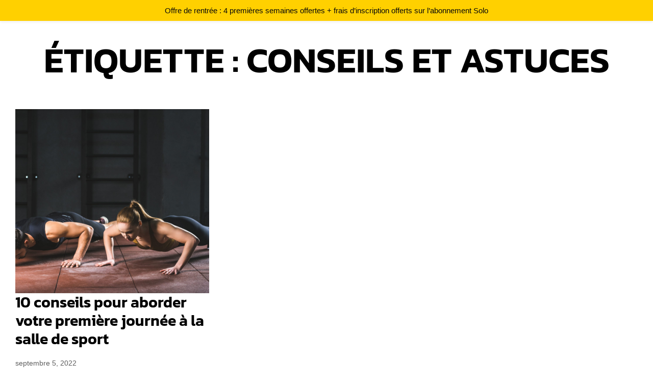

--- FILE ---
content_type: text/html; charset=UTF-8
request_url: https://gym-city.fr/tag/conseils-et-astuces
body_size: 19714
content:
<!DOCTYPE html>
<html lang="fr-FR" class="no-js">

<head>
	<meta charset="UTF-8" />
	<meta http-equiv="X-UA-Compatible" content="IE=edge" />
	<meta name="viewport" content="width=device-width, initial-scale=1">

	
	<style id="vamtam-theme-options">:root {--vamtam-default-bg-color:#fff;
--vamtam-default-line-color:rgba( var( --vamtam-accent-color-7-rgb ), 1 );
--vamtam-small-padding:20px;
--vamtam-horizontal-padding:50px;
--vamtam-vertical-padding:30px;
--vamtam-horizontal-padding-large:60px;
--vamtam-vertical-padding-large:60px;
--vamtam-no-border-link:none;
--vamtam-border-radius:0px;
--vamtam-border-radius-oval:0px;
--vamtam-border-radius-small:0px;
--vamtam-overlay-color:#000000;
--vamtam-overlay-color-hc:#ffffff;
--vamtam-box-outer-padding:60px;
--vamtam-body-link-regular:#191919;
--vamtam-body-link-visited:#191919;
--vamtam-body-link-hover:#000000;
--vamtam-body-link-active:#000000;
--vamtam-input-border-radius:0px 0px 0px 0px;
--vamtam-input-border-color:transparent;
--vamtam-btn-text-color:#191919;
--vamtam-btn-hover-text-color:#191919;
--vamtam-btn-bg-color:#D6FB0000;
--vamtam-site-max-width:1260px;
--vamtam-primary-font-color:#191919;
--vamtam-h1-color:#191919;
--vamtam-h2-color:#191919;
--vamtam-h3-color:#191919;
--vamtam-h4-color:#191919;
--vamtam-h5-color:#191919;
--vamtam-h6-color:#191919;
--vamtam-accent-color-1:#FCCE00;
--vamtam-accent-color-1-hc:#000000;
--vamtam-accent-color-1-rgb:252,206,0;
--vamtam-accent-color-2:#191919;
--vamtam-accent-color-2-hc:#FFFFFF;
--vamtam-accent-color-2-rgb:25,25,25;
--vamtam-accent-color-3:#5E5E5E;
--vamtam-accent-color-3-hc:#FFFFFF;
--vamtam-accent-color-3-rgb:94,94,94;
--vamtam-accent-color-4:#313131;
--vamtam-accent-color-4-hc:#FFFFFF;
--vamtam-accent-color-4-rgb:49,49,49;
--vamtam-accent-color-5:#FFFFFF;
--vamtam-accent-color-5-hc:#000000;
--vamtam-accent-color-5-rgb:255,255,255;
--vamtam-accent-color-6:#000000;
--vamtam-accent-color-6-hc:#FFFFFF;
--vamtam-accent-color-6-rgb:0,0,0;
--vamtam-accent-color-7:#EDEDED;
--vamtam-accent-color-7-hc:#000000;
--vamtam-accent-color-7-rgb:237,237,237;
--vamtam-accent-color-8:#929292;
--vamtam-accent-color-8-hc:#FFFFFF;
--vamtam-accent-color-8-rgb:146,146,146;
--vamtam-sticky-header-bg-color:#FCCE00;
--vamtam-primary-font-font-family:'Helvetica';
--vamtam-primary-font-font-size-desktop:16px;
--vamtam-primary-font-font-size-tablet:16px;
--vamtam-primary-font-font-size-phone:16px;
--vamtam-primary-font-line-height-desktop:1.375em;
--vamtam-primary-font-line-height-tablet:1.375em;
--vamtam-primary-font-line-height-phone:1.375em;
--vamtam-h1-font-family:'Kanit';
--vamtam-h1-font-weight:600;
--vamtam-h1-transform:uppercase;
--vamtam-h1-font-size-desktop:70px;
--vamtam-h1-font-size-tablet:65px;
--vamtam-h1-font-size-phone:50px;
--vamtam-h1-line-height-desktop:0.91em;
--vamtam-h1-line-height-tablet:0.91em;
--vamtam-h1-line-height-phone:0.91em;
--vamtam-h2-font-family:'Kanit';
--vamtam-h2-font-weight:700;
--vamtam-h2-transform:uppercase;
--vamtam-h2-font-size-desktop:60px;
--vamtam-h2-font-size-tablet:35px;
--vamtam-h2-font-size-phone:40px;
--vamtam-h2-line-height-desktop:0.86em;
--vamtam-h2-line-height-tablet:0.86em;
--vamtam-h2-line-height-phone:0.86em;
--vamtam-h2-letter-spacing-desktop:1px;
--vamtam-h2-letter-spacing-tablet:1px;
--vamtam-h2-letter-spacing-phone:1px;
--vamtam-h3-font-family:'Kanit';
--vamtam-h3-font-weight:600;
--vamtam-h3-transform:uppercase;
--vamtam-h3-font-size-desktop:36px;
--vamtam-h3-font-size-tablet:32px;
--vamtam-h3-font-size-phone:32px;
--vamtam-h3-line-height-desktop:0.95em;
--vamtam-h3-line-height-tablet:0.94em;
--vamtam-h3-line-height-phone:0.94em;
--vamtam-h4-font-family:'Kanit';
--vamtam-h4-font-weight:600;
--vamtam-h4-transform:uppercase;
--vamtam-h4-font-size-desktop:30px;
--vamtam-h4-font-size-tablet:30px;
--vamtam-h4-font-size-phone:30px;
--vamtam-h4-line-height-desktop:0.93em;
--vamtam-h4-line-height-tablet:0.93em;
--vamtam-h4-line-height-phone:0.93em;
--vamtam-h5-font-family:'Kanit';
--vamtam-h5-font-weight:600;
--vamtam-h5-font-size-desktop:20px;
--vamtam-h5-font-size-tablet:20px;
--vamtam-h5-font-size-phone:20px;
--vamtam-h5-line-height-desktop:1.1em;
--vamtam-h5-line-height-tablet:1.1em;
--vamtam-h5-line-height-phone:1.1em;
--vamtam-h6-font-family:'Kanit';
--vamtam-h6-font-weight:600;
--vamtam-h6-transform:uppercase;
--vamtam-h6-font-size-desktop:14px;
--vamtam-h6-font-size-tablet:14px;
--vamtam-h6-font-size-phone:14px;
--vamtam-h6-line-height-desktop:1em;
--vamtam-h6-line-height-tablet:1em;
--vamtam-h6-line-height-phone:1em;
--vamtam-loading-animation:url('https://gym-city.fr/wp-content/themes/gymcity/vamtam/assets/images/loader-ring.gif');
}</style><meta name='robots' content='index, follow, max-image-preview:large, max-snippet:-1, max-video-preview:-1' />

	<!-- This site is optimized with the Yoast SEO plugin v26.7 - https://yoast.com/wordpress/plugins/seo/ -->
	<title>Archives des Conseils et astuces - Gym City</title>
	<link rel="canonical" href="https://gym-city.fr/tag/conseils-et-astuces" />
	<meta property="og:locale" content="fr_FR" />
	<meta property="og:type" content="article" />
	<meta property="og:title" content="Archives des Conseils et astuces - Gym City" />
	<meta property="og:url" content="https://gym-city.fr/tag/conseils-et-astuces" />
	<meta property="og:site_name" content="Gym City" />
	<meta name="twitter:card" content="summary_large_image" />
	<script type="application/ld+json" class="yoast-schema-graph">{"@context":"https://schema.org","@graph":[{"@type":"CollectionPage","@id":"https://gym-city.fr/tag/conseils-et-astuces","url":"https://gym-city.fr/tag/conseils-et-astuces","name":"Archives des Conseils et astuces - Gym City","isPartOf":{"@id":"https://gym-city.fr/#website"},"primaryImageOfPage":{"@id":"https://gym-city.fr/tag/conseils-et-astuces#primaryimage"},"image":{"@id":"https://gym-city.fr/tag/conseils-et-astuces#primaryimage"},"thumbnailUrl":"https://gym-city.fr/wp-content/uploads/2022/09/premiere-journee-salle-de-muscu-scaled.jpg","breadcrumb":{"@id":"https://gym-city.fr/tag/conseils-et-astuces#breadcrumb"},"inLanguage":"fr-FR"},{"@type":"ImageObject","inLanguage":"fr-FR","@id":"https://gym-city.fr/tag/conseils-et-astuces#primaryimage","url":"https://gym-city.fr/wp-content/uploads/2022/09/premiere-journee-salle-de-muscu-scaled.jpg","contentUrl":"https://gym-city.fr/wp-content/uploads/2022/09/premiere-journee-salle-de-muscu-scaled.jpg","width":2560,"height":1709,"caption":"Vue de face d'une jeune sportive et d'un sportif faisant des pompes dans une salle de sport"},{"@type":"BreadcrumbList","@id":"https://gym-city.fr/tag/conseils-et-astuces#breadcrumb","itemListElement":[{"@type":"ListItem","position":1,"name":"Accueil","item":"https://gym-city.fr/"},{"@type":"ListItem","position":2,"name":"Conseils et astuces"}]},{"@type":"WebSite","@id":"https://gym-city.fr/#website","url":"https://gym-city.fr/","name":"Gym City","description":"Découvrez Gym City à Narbonne : Votre destination fitness complète !  Situé au cœur de Narbonne, Gym City vous offre une large gamme de cours adaptés à tous les niveaux, afin de vous aider à atteindre vos objectifs de remise en forme. Que vous soyez débutant ou athlète confirmé, notre équipe de professionnels vous accompagne dans votre parcours.  Nos Cours Inclus : Cuisse, Abdos, Fessiers : Un entraînement ciblé pour sculpter et tonifier vos muscles. Abdos Flash : Des séances express pour un ventre plat et tonique. Cross TRX : Renforcez votre corps entier grâce à la suspension et aux mouvements fonctionnels. HIIT Training : Maximisez votre endurance avec des séances d&#039;entraînement à haute intensité. Zumba : Améliorez votre condition physique tout en vous amusant sur des rythmes entraînants. Renforcement Musculaire et Bien-Être : Pump : Un entraînement dynamique pour renforcer votre musculature avec des poids. Renforcement Musculaire : Des exercices variés pour sculpter et tonifier votre corps. Hatha Yoga : Trouvez l&#039;équilibre entre le corps et l&#039;esprit avec nos cours de Hatha Yoga, axés sur la respiration et la relaxation. Kundalini : Éveillez votre énergie intérieure grâce à des techniques de respiration et des postures dynamiques. Gymball : Améliorez votre stabilité et renforcez votre sangle abdominale. Stretching : Assouplissez vos muscles et améliorez votre flexibilité. Autres Activités : Pilates : Renforcez votre core et améliorez votre posture avec des exercices doux et efficaces. Fullbody : Un entraînement complet pour solliciter tous les groupes musculaires. Step : Améliorez votre endurance et votre coordination avec des séances de step. Cross Training : Un mélange d&#039;exercices pour renforcer votre force et votre agilité. Biking : Des cours de cycling motivants pour brûler des calories tout en s&#039;amusant. Zenflow : Relaxez-vous et retrouvez votre énergie grâce à des mouvements fluides et apaisants. Pourquoi Choisir Gym City ? À Gym City, nous sommes passionnés par le fitness et le bien-être. Notre salle de sport moderne et accueillante est équipée des meilleures installations pour vous offrir une expérience unique. Rejoignez notre communauté dynamique et bénéficiez de l&#039;expertise de nos entraîneurs pour optimiser vos performances.  Inscrivez-vous dès aujourd&#039;hui et commencez votre voyage vers une meilleure santé avec Gym City a Narbonne!","publisher":{"@id":"https://gym-city.fr/#organization"},"potentialAction":[{"@type":"SearchAction","target":{"@type":"EntryPoint","urlTemplate":"https://gym-city.fr/?s={search_term_string}"},"query-input":{"@type":"PropertyValueSpecification","valueRequired":true,"valueName":"search_term_string"}}],"inLanguage":"fr-FR"},{"@type":"Organization","@id":"https://gym-city.fr/#organization","name":"Gym City","url":"https://gym-city.fr/","logo":{"@type":"ImageObject","inLanguage":"fr-FR","@id":"https://gym-city.fr/#/schema/logo/image/","url":"https://gym-city.fr/wp-content/uploads/2020/12/cropped-cropped-noir-1.png","contentUrl":"https://gym-city.fr/wp-content/uploads/2020/12/cropped-cropped-noir-1.png","width":1366,"height":254,"caption":"Gym City"},"image":{"@id":"https://gym-city.fr/#/schema/logo/image/"}}]}</script>
	<!-- / Yoast SEO plugin. -->


<link rel='dns-prefetch' href='//stats.wp.com' />
<link rel='dns-prefetch' href='//f7.vamtam.com' />
<link rel="alternate" type="application/rss+xml" title="Gym City &raquo; Flux" href="https://gym-city.fr/feed" />
<link rel="alternate" type="application/rss+xml" title="Gym City &raquo; Flux des commentaires" href="https://gym-city.fr/comments/feed" />
<link rel="alternate" type="application/rss+xml" title="Gym City &raquo; Flux de l’étiquette Conseils et astuces" href="https://gym-city.fr/tag/conseils-et-astuces/feed" />
<style id='wp-img-auto-sizes-contain-inline-css' type='text/css'>
img:is([sizes=auto i],[sizes^="auto," i]){contain-intrinsic-size:3000px 1500px}
/*# sourceURL=wp-img-auto-sizes-contain-inline-css */
</style>
<link rel='stylesheet' id='wp-notification-bars-css' href='https://gym-city.fr/wp-content/plugins/wp-notification-bars/public/css/wp-notification-bars-public.css?ver=1.0.12' type='text/css' media='all' />
<style id='wp-emoji-styles-inline-css' type='text/css'>

	img.wp-smiley, img.emoji {
		display: inline !important;
		border: none !important;
		box-shadow: none !important;
		height: 1em !important;
		width: 1em !important;
		margin: 0 0.07em !important;
		vertical-align: -0.1em !important;
		background: none !important;
		padding: 0 !important;
	}
/*# sourceURL=wp-emoji-styles-inline-css */
</style>
<style id='classic-theme-styles-inline-css' type='text/css'>
/*! This file is auto-generated */
.wp-block-button__link{color:#fff;background-color:#32373c;border-radius:9999px;box-shadow:none;text-decoration:none;padding:calc(.667em + 2px) calc(1.333em + 2px);font-size:1.125em}.wp-block-file__button{background:#32373c;color:#fff;text-decoration:none}
/*# sourceURL=/wp-includes/css/classic-themes.min.css */
</style>
<link rel='stylesheet' id='mediaelement-css' href='https://gym-city.fr/wp-includes/js/mediaelement/mediaelementplayer-legacy.min.css?ver=4.2.17' type='text/css' media='all' />
<link rel='stylesheet' id='wp-mediaelement-css' href='https://gym-city.fr/wp-includes/js/mediaelement/wp-mediaelement.min.css?ver=6.9' type='text/css' media='all' />
<style id='jetpack-sharing-buttons-style-inline-css' type='text/css'>
.jetpack-sharing-buttons__services-list{display:flex;flex-direction:row;flex-wrap:wrap;gap:0;list-style-type:none;margin:5px;padding:0}.jetpack-sharing-buttons__services-list.has-small-icon-size{font-size:12px}.jetpack-sharing-buttons__services-list.has-normal-icon-size{font-size:16px}.jetpack-sharing-buttons__services-list.has-large-icon-size{font-size:24px}.jetpack-sharing-buttons__services-list.has-huge-icon-size{font-size:36px}@media print{.jetpack-sharing-buttons__services-list{display:none!important}}.editor-styles-wrapper .wp-block-jetpack-sharing-buttons{gap:0;padding-inline-start:0}ul.jetpack-sharing-buttons__services-list.has-background{padding:1.25em 2.375em}
/*# sourceURL=https://gym-city.fr/wp-content/plugins/jetpack/_inc/blocks/sharing-buttons/view.css */
</style>
<style id='global-styles-inline-css' type='text/css'>
:root{--wp--preset--aspect-ratio--square: 1;--wp--preset--aspect-ratio--4-3: 4/3;--wp--preset--aspect-ratio--3-4: 3/4;--wp--preset--aspect-ratio--3-2: 3/2;--wp--preset--aspect-ratio--2-3: 2/3;--wp--preset--aspect-ratio--16-9: 16/9;--wp--preset--aspect-ratio--9-16: 9/16;--wp--preset--color--black: #000000;--wp--preset--color--cyan-bluish-gray: #abb8c3;--wp--preset--color--white: #ffffff;--wp--preset--color--pale-pink: #f78da7;--wp--preset--color--vivid-red: #cf2e2e;--wp--preset--color--luminous-vivid-orange: #ff6900;--wp--preset--color--luminous-vivid-amber: #fcb900;--wp--preset--color--light-green-cyan: #7bdcb5;--wp--preset--color--vivid-green-cyan: #00d084;--wp--preset--color--pale-cyan-blue: #8ed1fc;--wp--preset--color--vivid-cyan-blue: #0693e3;--wp--preset--color--vivid-purple: #9b51e0;--wp--preset--gradient--vivid-cyan-blue-to-vivid-purple: linear-gradient(135deg,rgb(6,147,227) 0%,rgb(155,81,224) 100%);--wp--preset--gradient--light-green-cyan-to-vivid-green-cyan: linear-gradient(135deg,rgb(122,220,180) 0%,rgb(0,208,130) 100%);--wp--preset--gradient--luminous-vivid-amber-to-luminous-vivid-orange: linear-gradient(135deg,rgb(252,185,0) 0%,rgb(255,105,0) 100%);--wp--preset--gradient--luminous-vivid-orange-to-vivid-red: linear-gradient(135deg,rgb(255,105,0) 0%,rgb(207,46,46) 100%);--wp--preset--gradient--very-light-gray-to-cyan-bluish-gray: linear-gradient(135deg,rgb(238,238,238) 0%,rgb(169,184,195) 100%);--wp--preset--gradient--cool-to-warm-spectrum: linear-gradient(135deg,rgb(74,234,220) 0%,rgb(151,120,209) 20%,rgb(207,42,186) 40%,rgb(238,44,130) 60%,rgb(251,105,98) 80%,rgb(254,248,76) 100%);--wp--preset--gradient--blush-light-purple: linear-gradient(135deg,rgb(255,206,236) 0%,rgb(152,150,240) 100%);--wp--preset--gradient--blush-bordeaux: linear-gradient(135deg,rgb(254,205,165) 0%,rgb(254,45,45) 50%,rgb(107,0,62) 100%);--wp--preset--gradient--luminous-dusk: linear-gradient(135deg,rgb(255,203,112) 0%,rgb(199,81,192) 50%,rgb(65,88,208) 100%);--wp--preset--gradient--pale-ocean: linear-gradient(135deg,rgb(255,245,203) 0%,rgb(182,227,212) 50%,rgb(51,167,181) 100%);--wp--preset--gradient--electric-grass: linear-gradient(135deg,rgb(202,248,128) 0%,rgb(113,206,126) 100%);--wp--preset--gradient--midnight: linear-gradient(135deg,rgb(2,3,129) 0%,rgb(40,116,252) 100%);--wp--preset--font-size--small: 13px;--wp--preset--font-size--medium: 20px;--wp--preset--font-size--large: 36px;--wp--preset--font-size--x-large: 42px;--wp--preset--spacing--20: 0.44rem;--wp--preset--spacing--30: 0.67rem;--wp--preset--spacing--40: 1rem;--wp--preset--spacing--50: 1.5rem;--wp--preset--spacing--60: 2.25rem;--wp--preset--spacing--70: 3.38rem;--wp--preset--spacing--80: 5.06rem;--wp--preset--shadow--natural: 6px 6px 9px rgba(0, 0, 0, 0.2);--wp--preset--shadow--deep: 12px 12px 50px rgba(0, 0, 0, 0.4);--wp--preset--shadow--sharp: 6px 6px 0px rgba(0, 0, 0, 0.2);--wp--preset--shadow--outlined: 6px 6px 0px -3px rgb(255, 255, 255), 6px 6px rgb(0, 0, 0);--wp--preset--shadow--crisp: 6px 6px 0px rgb(0, 0, 0);}:where(.is-layout-flex){gap: 0.5em;}:where(.is-layout-grid){gap: 0.5em;}body .is-layout-flex{display: flex;}.is-layout-flex{flex-wrap: wrap;align-items: center;}.is-layout-flex > :is(*, div){margin: 0;}body .is-layout-grid{display: grid;}.is-layout-grid > :is(*, div){margin: 0;}:where(.wp-block-columns.is-layout-flex){gap: 2em;}:where(.wp-block-columns.is-layout-grid){gap: 2em;}:where(.wp-block-post-template.is-layout-flex){gap: 1.25em;}:where(.wp-block-post-template.is-layout-grid){gap: 1.25em;}.has-black-color{color: var(--wp--preset--color--black) !important;}.has-cyan-bluish-gray-color{color: var(--wp--preset--color--cyan-bluish-gray) !important;}.has-white-color{color: var(--wp--preset--color--white) !important;}.has-pale-pink-color{color: var(--wp--preset--color--pale-pink) !important;}.has-vivid-red-color{color: var(--wp--preset--color--vivid-red) !important;}.has-luminous-vivid-orange-color{color: var(--wp--preset--color--luminous-vivid-orange) !important;}.has-luminous-vivid-amber-color{color: var(--wp--preset--color--luminous-vivid-amber) !important;}.has-light-green-cyan-color{color: var(--wp--preset--color--light-green-cyan) !important;}.has-vivid-green-cyan-color{color: var(--wp--preset--color--vivid-green-cyan) !important;}.has-pale-cyan-blue-color{color: var(--wp--preset--color--pale-cyan-blue) !important;}.has-vivid-cyan-blue-color{color: var(--wp--preset--color--vivid-cyan-blue) !important;}.has-vivid-purple-color{color: var(--wp--preset--color--vivid-purple) !important;}.has-black-background-color{background-color: var(--wp--preset--color--black) !important;}.has-cyan-bluish-gray-background-color{background-color: var(--wp--preset--color--cyan-bluish-gray) !important;}.has-white-background-color{background-color: var(--wp--preset--color--white) !important;}.has-pale-pink-background-color{background-color: var(--wp--preset--color--pale-pink) !important;}.has-vivid-red-background-color{background-color: var(--wp--preset--color--vivid-red) !important;}.has-luminous-vivid-orange-background-color{background-color: var(--wp--preset--color--luminous-vivid-orange) !important;}.has-luminous-vivid-amber-background-color{background-color: var(--wp--preset--color--luminous-vivid-amber) !important;}.has-light-green-cyan-background-color{background-color: var(--wp--preset--color--light-green-cyan) !important;}.has-vivid-green-cyan-background-color{background-color: var(--wp--preset--color--vivid-green-cyan) !important;}.has-pale-cyan-blue-background-color{background-color: var(--wp--preset--color--pale-cyan-blue) !important;}.has-vivid-cyan-blue-background-color{background-color: var(--wp--preset--color--vivid-cyan-blue) !important;}.has-vivid-purple-background-color{background-color: var(--wp--preset--color--vivid-purple) !important;}.has-black-border-color{border-color: var(--wp--preset--color--black) !important;}.has-cyan-bluish-gray-border-color{border-color: var(--wp--preset--color--cyan-bluish-gray) !important;}.has-white-border-color{border-color: var(--wp--preset--color--white) !important;}.has-pale-pink-border-color{border-color: var(--wp--preset--color--pale-pink) !important;}.has-vivid-red-border-color{border-color: var(--wp--preset--color--vivid-red) !important;}.has-luminous-vivid-orange-border-color{border-color: var(--wp--preset--color--luminous-vivid-orange) !important;}.has-luminous-vivid-amber-border-color{border-color: var(--wp--preset--color--luminous-vivid-amber) !important;}.has-light-green-cyan-border-color{border-color: var(--wp--preset--color--light-green-cyan) !important;}.has-vivid-green-cyan-border-color{border-color: var(--wp--preset--color--vivid-green-cyan) !important;}.has-pale-cyan-blue-border-color{border-color: var(--wp--preset--color--pale-cyan-blue) !important;}.has-vivid-cyan-blue-border-color{border-color: var(--wp--preset--color--vivid-cyan-blue) !important;}.has-vivid-purple-border-color{border-color: var(--wp--preset--color--vivid-purple) !important;}.has-vivid-cyan-blue-to-vivid-purple-gradient-background{background: var(--wp--preset--gradient--vivid-cyan-blue-to-vivid-purple) !important;}.has-light-green-cyan-to-vivid-green-cyan-gradient-background{background: var(--wp--preset--gradient--light-green-cyan-to-vivid-green-cyan) !important;}.has-luminous-vivid-amber-to-luminous-vivid-orange-gradient-background{background: var(--wp--preset--gradient--luminous-vivid-amber-to-luminous-vivid-orange) !important;}.has-luminous-vivid-orange-to-vivid-red-gradient-background{background: var(--wp--preset--gradient--luminous-vivid-orange-to-vivid-red) !important;}.has-very-light-gray-to-cyan-bluish-gray-gradient-background{background: var(--wp--preset--gradient--very-light-gray-to-cyan-bluish-gray) !important;}.has-cool-to-warm-spectrum-gradient-background{background: var(--wp--preset--gradient--cool-to-warm-spectrum) !important;}.has-blush-light-purple-gradient-background{background: var(--wp--preset--gradient--blush-light-purple) !important;}.has-blush-bordeaux-gradient-background{background: var(--wp--preset--gradient--blush-bordeaux) !important;}.has-luminous-dusk-gradient-background{background: var(--wp--preset--gradient--luminous-dusk) !important;}.has-pale-ocean-gradient-background{background: var(--wp--preset--gradient--pale-ocean) !important;}.has-electric-grass-gradient-background{background: var(--wp--preset--gradient--electric-grass) !important;}.has-midnight-gradient-background{background: var(--wp--preset--gradient--midnight) !important;}.has-small-font-size{font-size: var(--wp--preset--font-size--small) !important;}.has-medium-font-size{font-size: var(--wp--preset--font-size--medium) !important;}.has-large-font-size{font-size: var(--wp--preset--font-size--large) !important;}.has-x-large-font-size{font-size: var(--wp--preset--font-size--x-large) !important;}
:where(.wp-block-post-template.is-layout-flex){gap: 1.25em;}:where(.wp-block-post-template.is-layout-grid){gap: 1.25em;}
:where(.wp-block-term-template.is-layout-flex){gap: 1.25em;}:where(.wp-block-term-template.is-layout-grid){gap: 1.25em;}
:where(.wp-block-columns.is-layout-flex){gap: 2em;}:where(.wp-block-columns.is-layout-grid){gap: 2em;}
:root :where(.wp-block-pullquote){font-size: 1.5em;line-height: 1.6;}
/*# sourceURL=global-styles-inline-css */
</style>
<link rel='stylesheet' id='elementor-frontend-css' href='https://gym-city.fr/wp-content/plugins/elementor/assets/css/frontend.min.css?ver=3.34.2' type='text/css' media='all' />
<link rel='stylesheet' id='elementor-post-4-css' href='https://gym-city.fr/wp-content/uploads/elementor/css/post-4.css?ver=1768966096' type='text/css' media='all' />
<link rel='stylesheet' id='elementor-pro-css' href='https://gym-city.fr/wp-content/plugins/elementor-pro/assets/css/frontend.min.css?ver=3.7.7' type='text/css' media='all' />
<link rel='stylesheet' id='elementor-icons-theme-icons-css' href='https://f7.vamtam.com/wp-content/uploads/elementor/custom-icons/theme-icons/style.css?ver=1.0.0' type='text/css' media='all' />
<link rel='stylesheet' id='font-awesome-5-all-css' href='https://gym-city.fr/wp-content/plugins/elementor/assets/lib/font-awesome/css/all.min.css?ver=3.34.2' type='text/css' media='all' />
<link rel='stylesheet' id='font-awesome-4-shim-css' href='https://gym-city.fr/wp-content/plugins/elementor/assets/lib/font-awesome/css/v4-shims.min.css?ver=3.34.2' type='text/css' media='all' />
<link rel='stylesheet' id='elementor-post-16668-css' href='https://gym-city.fr/wp-content/uploads/elementor/css/post-16668.css?ver=1768966096' type='text/css' media='all' />
<link rel='stylesheet' id='elementor-post-5831-css' href='https://gym-city.fr/wp-content/uploads/elementor/css/post-5831.css?ver=1768968066' type='text/css' media='all' />
<link rel='stylesheet' id='elementor-post-991924-css' href='https://gym-city.fr/wp-content/uploads/elementor/css/post-991924.css?ver=1768966096' type='text/css' media='all' />
<link rel='stylesheet' id='elementor-post-991855-css' href='https://gym-city.fr/wp-content/uploads/elementor/css/post-991855.css?ver=1768966096' type='text/css' media='all' />
<link rel='stylesheet' id='elementor-post-5328-css' href='https://gym-city.fr/wp-content/uploads/elementor/css/post-5328.css?ver=1768966096' type='text/css' media='all' />
<link rel='stylesheet' id='elementor-post-3237-css' href='https://gym-city.fr/wp-content/uploads/elementor/css/post-3237.css?ver=1768966096' type='text/css' media='all' />
<link rel='stylesheet' id='vamtam-front-all-css' href='https://gym-city.fr/wp-content/themes/gymcity/vamtam/assets/css/dist/all.css?ver=1674310394' type='text/css' media='all' />
<style id='vamtam-front-all-inline-css' type='text/css'>

			@font-face {
				font-family: 'icomoon';
				src: url(https://gym-city.fr/wp-content/themes/gymcity/vamtam/assets/fonts/icons/icomoon.woff2) format('woff2'),
					 url( https://gym-city.fr/wp-content/themes/gymcity/vamtam/assets/fonts/icons/icomoon.woff) format('woff'),
					 url(https://gym-city.fr/wp-content/themes/gymcity/vamtam/assets/fonts/icons/icomoon.ttf) format('ttf');
				font-weight: normal;
				font-style: normal;
				font-display: swap;
			}
		
				@font-face {
					font-family: 'vamtam-theme';
					src: url(https://gym-city.fr/wp-content/themes/gymcity/vamtam/assets/fonts/theme-icons/theme-icons.woff2) format('woff2'),
						url(https://gym-city.fr/wp-content/themes/gymcity/vamtam/assets/fonts/theme-icons/theme-icons.woff) format('woff');
					font-weight: normal;
					font-style: normal;
					font-display: swap;
				}
			
/*# sourceURL=vamtam-front-all-inline-css */
</style>
<link rel='stylesheet' id='my-child-theme-style-css' href='https://gym-city.fr/wp-content/themes/gymcity-child/style.css?ver=6.9' type='text/css' media='all' />
<link rel='stylesheet' id='vamtam-theme-layout-max-low-css' href='https://gym-city.fr/wp-content/themes/gymcity/vamtam/assets/css/dist/responsive/layout-max-low.css?ver=1674310394' type='text/css' media='(min-width: 1025px) and (max-width: 1260px)' />
<link rel='stylesheet' id='vamtam-theme-layout-max-css' href='https://gym-city.fr/wp-content/themes/gymcity/vamtam/assets/css/dist/responsive/layout-max.css?ver=1674310394' type='text/css' media='(min-width: 1025px)' />
<link rel='stylesheet' id='vamtam-theme-layout-below-max-css' href='https://gym-city.fr/wp-content/themes/gymcity/vamtam/assets/css/dist/responsive/layout-below-max.css?ver=1674310394' type='text/css' media='(max-width: 1024px)' />
<link rel='stylesheet' id='vamtam-theme-layout-small-css' href='https://gym-city.fr/wp-content/themes/gymcity/vamtam/assets/css/dist/responsive/layout-small.css?ver=1674310394' type='text/css' media='(max-width: 767px)' />
<link rel='stylesheet' id='elementor-gf-local-kanit-css' href='https://gym-city.fr/wp-content/uploads/elementor/google-fonts/css/kanit.css?ver=1749132441' type='text/css' media='all' />
<link rel='stylesheet' id='elementor-gf-local-poppins-css' href='https://gym-city.fr/wp-content/uploads/elementor/google-fonts/css/poppins.css?ver=1757430614' type='text/css' media='all' />
<link rel='stylesheet' id='elementor-gf-local-rubik-css' href='https://gym-city.fr/wp-content/uploads/elementor/google-fonts/css/rubik.css?ver=1753975758' type='text/css' media='all' />
<script type="text/javascript" src="https://gym-city.fr/wp-includes/js/jquery/jquery.min.js?ver=3.7.1" id="jquery-core-js"></script>
<script type="text/javascript" src="https://gym-city.fr/wp-includes/js/jquery/jquery-migrate.min.js?ver=3.4.1" id="jquery-migrate-js"></script>
<script type="text/javascript" src="https://gym-city.fr/wp-content/plugins/wp-notification-bars/public/js/wp-notification-bars-public.js?ver=1.0.12" id="wp-notification-bars-js"></script>
<script type="text/javascript" src="https://gym-city.fr/wp-content/plugins/elementor/assets/lib/font-awesome/js/v4-shims.min.js?ver=3.34.2" id="font-awesome-4-shim-js"></script>
<link rel="https://api.w.org/" href="https://gym-city.fr/wp-json/" /><link rel="alternate" title="JSON" type="application/json" href="https://gym-city.fr/wp-json/wp/v2/tags/81" /><link rel="EditURI" type="application/rsd+xml" title="RSD" href="https://gym-city.fr/xmlrpc.php?rsd" />
<meta name="generator" content="WordPress 6.9" />
	<style>img#wpstats{display:none}</style>
		<meta name="generator" content="Elementor 3.34.2; features: e_font_icon_svg; settings: css_print_method-external, google_font-enabled, font_display-auto">
			<style>
				.e-con.e-parent:nth-of-type(n+4):not(.e-lazyloaded):not(.e-no-lazyload),
				.e-con.e-parent:nth-of-type(n+4):not(.e-lazyloaded):not(.e-no-lazyload) * {
					background-image: none !important;
				}
				@media screen and (max-height: 1024px) {
					.e-con.e-parent:nth-of-type(n+3):not(.e-lazyloaded):not(.e-no-lazyload),
					.e-con.e-parent:nth-of-type(n+3):not(.e-lazyloaded):not(.e-no-lazyload) * {
						background-image: none !important;
					}
				}
				@media screen and (max-height: 640px) {
					.e-con.e-parent:nth-of-type(n+2):not(.e-lazyloaded):not(.e-no-lazyload),
					.e-con.e-parent:nth-of-type(n+2):not(.e-lazyloaded):not(.e-no-lazyload) * {
						background-image: none !important;
					}
				}
			</style>
			<link rel="icon" href="https://gym-city.fr/wp-content/uploads/2020/12/Design_sans_titre__6_-removebg-preview-150x150.png" sizes="32x32" />
<link rel="icon" href="https://gym-city.fr/wp-content/uploads/2020/12/Design_sans_titre__6_-removebg-preview-300x300.png" sizes="192x192" />
<link rel="apple-touch-icon" href="https://gym-city.fr/wp-content/uploads/2020/12/Design_sans_titre__6_-removebg-preview-300x300.png" />
<meta name="msapplication-TileImage" content="https://gym-city.fr/wp-content/uploads/2020/12/Design_sans_titre__6_-removebg-preview-300x300.png" />
		<style type="text/css" id="wp-custom-css">
			@media (min-width: 1026px) and (max-width: 1260px){
  body.woocommerce.single.single-product .limit-wrapper {
      padding-left: 0px;
      padding-right: 0px;
  }
}

@media (max-width: 1025px){
  body.woocommerce.single.single-product .limit-wrapper {
      padding-left: 0px;
      padding-right: 0px;
  }
}

@media (max-width: 768px){
  body.woocommerce.single.single-product .limit-wrapper {
      padding-left: 0px;
      padding-right: 0px;
  }
}


/*added rules*/
.elementor-post-navigation .elementor-post-navigation__separator-wrapper{
	padding: 0 5px;
}

 @media(min-width: 1025px) and (max-width: 1340px){
    .woocommerce.woocommerce-cart .limit-wrapper {
    padding-right: 30px;
    }
    }

    @media(min-width: 1025px) and (max-width: 1340px){
   .woocommerce.woocommerce-checkout .limit-wrapper {
    padding-left: 30px;
    padding-right: 30px;
    }
    }

  @media (max-width: 768px){
    .woocommerce .cart-collaterals, .woocommerce .cart-collaterals {
    margin-left: 0 !important;
    margin-right: 0 !important;
    width: 100% !important;
    }
    }



   .woocommerce-Tabs-panel #reviews .form-submit input#submit{
    background-color: var( --e-global-color-vamtam_accent_1);
    }
    }

 .woocommerce-page #respond input#submit:hover{
    background-color: var( --e-global-color-vamtam_accent);
    }

.woocommerce-Tabs-panel--reviews .woocommerce-Reviews #review_form #respond .form-submit input#submit:hover{
    background-color: var( --e-global-color-vamtam_accent_6) !important;
	color: var( --e-global-color-vamtam_accent_5) !important;
	text-decoration: underline;
    }

/*end added rules*/
   


/** Start Block Kit CSS: 141-3-1d55f1e76be9fb1a8d9de88accbe962f **/

.envato-kit-138-bracket .elementor-widget-container > *:before{
	content:"[";
	color:#ffab00;
	display:inline-block;
	margin-right:4px;
	line-height:1em;
	position:relative;
	top:-1px;
}

.envato-kit-138-bracket .elementor-widget-container > *:after{
	content:"]";
	color:#ffab00;
	display:inline-block;
	margin-left:4px;
	line-height:1em;
	position:relative;
	top:-1px;
}

/** End Block Kit CSS: 141-3-1d55f1e76be9fb1a8d9de88accbe962f **/



/** Start Template Kit CSS: Colourful Gym (css/customizer.css) **/

/* 
 * 1. CUSTOM ANIMATION KEYFRAMES
 * 2. TYPOGRAPHY 
 * 3. GALLERY – ROTATED IMAGES
 * 4. EVENTS
 * 5. IMAGE BOX
 * 6. GALLERY
 * 7. TRAINER PROFILE
*/

/* 1. CUSTOM ANIMATION KEYFRAMES */
@keyframes fadeInUp {
	from {
		opacity: 0;
		transform: translate3d(0,100px,0);
	}

	to {
		opacity: 1;
		transform: none
	}
}


/* 2. TYPOGRAPHY */
.elementor-text-editor p {
	margin: 0 0 0.25em;
}

.envato-kit-11-wrap-text {
	word-wrap: break-word;
}


/* 3. GALLERY – ROTATED IMAGES */

.envato-kit-11-gallery_rotate-images .gallery-item:nth-of-type(1n+0) .gallery-icon img { transform: rotate(+0.30deg); }
.envato-kit-11-gallery_rotate-images .gallery-item:nth-of-type(2n+0) .gallery-icon img { transform: rotate(-0.50deg); }
.envato-kit-11-gallery_rotate-images .gallery-item:nth-of-type(2n+1) .gallery-icon img { transform: rotate(+1.0deg); }
.envato-kit-11-gallery_rotate-images .gallery-item:nth-of-type(2n+2) .gallery-icon img { transform: rotate(-0.8deg); }
.envato-kit-11-gallery_rotate-images .gallery-item:nth-of-type(2n+3) .gallery-icon img { transform: rotate(+0.1deg); }
.envato-kit-11-gallery_rotate-images .gallery-item:nth-of-type(2n+4) .gallery-icon img { transform: rotate(-0.70deg); }
.envato-kit-11-gallery_rotate-images .gallery-item .gallery-icon img { transition: 1.4s ease; box-shadow: 0 6px 6px rgba(0,0,0,0.1); }
.envato-kit-11-gallery_rotate-images .gallery-item .gallery-icon img:hover { transform: rotate(0deg); box-shadow: 0 2px 20px rgba(0,0,0,0.4); }


/* 3. ROTATING ICON */

.envato-kit-11-icon-rotate .elementor-icon i {
		animation: rotation 4s infinite linear;
}

@keyframes rotation {
		from {
				transform: rotate(0deg);
		}
		to {
				transform: rotate(359deg);
		}
}

/* 4. EVENTS */

.envato-kit-11-featured-event {
	position: absolute;
	z-index: 1;
	top: 0px;
	left: 0px;
}

.envato-kit-11-featured-event .elementor-icon-box-description {
	display: none;
}

/* .icon-list--swap-icon-position .elementor-icon-list-item a {
	display: flex;
	flex-direction: row-reverse;
	justify-content: flex-start !important;
} */

.envato-kit-11-icon-list--swap-icon-position .elementor-icon-list-icon {
	margin: 0 10px;
  background: #eaeaea;
	border-radius: 50%;
	width: 40px !important;
	height: 40px;
	align-items: center;
	display: flex;
	justify-content: center;
}

@media(min-width: 1024px) {
	.sticky-element {
		top: 50px;
		position: fixed;
	}
}

/* 5. IMAGE BOX */

.envato-kit-11-elementor-image-box-img img {
	border-radius: 50%;
}

/* 6. GALLERY */

@media(max-width: 1023px) and (min-width: 768px) {
	.envato-kit-11-elementor-image-gallery .gallery-columns-8 .gallery-item {
		max-width: 25%;
	}
}

.envato-kit-11-gallery-caption .elementor-image-carousel-caption {
	padding: 10px;
}

/* 7. TRAINER PROFILE */

.envato-kit-11-trainer-profile--number .elementor-heading-title {
	position: relative;
	z-index: 1;
}

.envato-kit-11-trainer-profile--number .elementor-widget-container {
	position: relative;
}

.envato-kit-11-trainer-profile--number 
.elementor-widget-container:before {
	  content: "";
    background: #bf1c48;
    position: absolute;
    width: 100px;
    height: 100px;
    top: 0;
    bottom: 0;
    left: 0;
    right: 0;
    z-index: 0;
  	margin: auto;
    border-radius: 50%;
}

/* 8. VIDEO BACKGROUND */

.envato-kit-11-video-background .elementor-background-video-embed {
	left: -66%;
}

@media(max-width: 1023px) {
	.envato-kit-11-video-background .elementor-background-video-embed {
	left: -100%;
}
}

/* 9. CONTACT US */

.envato-kit-11-section-overflow .elementor-widget-image {
	overflow: hidden;
}

/** End Template Kit CSS: Colourful Gym (css/customizer.css) **/

		</style>
		</head>
<body data-rsssl=1 class="archive tag tag-conseils-et-astuces tag-81 wp-custom-logo wp-embed-responsive wp-theme-gymcity wp-child-theme-gymcity-child full header-layout-logo-menu has-page-header no-middle-header responsive-layout vamtam-is-elementor elementor-active elementor-pro-active vamtam-wc-cart-empty wc-product-gallery-slider-active layout-full elementor-default elementor-template-full-width elementor-kit-4 elementor-page-5831">
	<div id="top"></div>
	
	
	<div id="page" class="main-container">
		<div id="main-content">
			
						<div id="main" role="main" class="vamtam-main layout-full" >
				
						<div data-elementor-type="archive" data-elementor-id="5831" class="elementor elementor-5831 elementor-location-archive">
					<div class="elementor-section-wrap">
								<section class="elementor-section elementor-top-section elementor-element elementor-element-7a635d73 elementor-section-boxed elementor-section-height-default elementor-section-height-default" data-id="7a635d73" data-element_type="section">
						<div class="elementor-container elementor-column-gap-no">
					<div class="elementor-column elementor-col-100 elementor-top-column elementor-element elementor-element-62ac412b" data-id="62ac412b" data-element_type="column">
			<div class="elementor-widget-wrap elementor-element-populated">
						<div class="elementor-element elementor-element-7486ccae elementor-widget elementor-widget-theme-archive-title elementor-page-title elementor-widget-heading" data-id="7486ccae" data-element_type="widget" data-widget_type="theme-archive-title.default">
					<h1 class="elementor-heading-title elementor-size-default">Étiquette : Conseils et astuces</h1>				</div>
					</div>
		</div>
					</div>
		</section>
				<section class="elementor-section elementor-top-section elementor-element elementor-element-250c4bb4 elementor-section-boxed elementor-section-height-default elementor-section-height-default" data-id="250c4bb4" data-element_type="section">
						<div class="elementor-container elementor-column-gap-no">
					<div class="elementor-column elementor-col-100 elementor-top-column elementor-element elementor-element-2a99aba7" data-id="2a99aba7" data-element_type="column">
			<div class="elementor-widget-wrap elementor-element-populated">
						<div class="elementor-element elementor-element-fb7a84a elementor-grid-3 elementor-grid-tablet-2 elementor-grid-mobile-1 elementor-posts--thumbnail-top elementor-widget elementor-widget-archive-posts" data-id="fb7a84a" data-element_type="widget" data-settings="{&quot;archive_classic_row_gap&quot;:{&quot;unit&quot;:&quot;px&quot;,&quot;size&quot;:40,&quot;sizes&quot;:[]},&quot;archive_classic_columns&quot;:&quot;3&quot;,&quot;archive_classic_columns_tablet&quot;:&quot;2&quot;,&quot;archive_classic_columns_mobile&quot;:&quot;1&quot;,&quot;archive_classic_row_gap_tablet&quot;:{&quot;unit&quot;:&quot;px&quot;,&quot;size&quot;:&quot;&quot;,&quot;sizes&quot;:[]},&quot;archive_classic_row_gap_mobile&quot;:{&quot;unit&quot;:&quot;px&quot;,&quot;size&quot;:&quot;&quot;,&quot;sizes&quot;:[]}}" data-widget_type="archive-posts.archive_classic">
				<div class="elementor-widget-container">
							<div class="elementor-posts-container elementor-posts elementor-posts--skin-classic elementor-grid">
				<article class="elementor-post elementor-grid-item post-5930 post type-post status-publish format-standard has-post-thumbnail hentry category-entrainements category-tous tag-conseils-et-astuces tag-exercice tag-fitness tag-routine-quotidienne">
				<a class="elementor-post__thumbnail__link" href="https://gym-city.fr/10-conseils-pour-aborder-votre-premiere-journee-a-la-salle-de-sport" >
			<div class="elementor-post__thumbnail"><img fetchpriority="high" width="2560" height="1709" src="https://gym-city.fr/wp-content/uploads/2022/09/premiere-journee-salle-de-muscu-scaled.jpg" class="attachment-full size-full wp-image-989717" alt="" /></div>
		</a>
				<div class="elementor-post__text">
				<h4 class="elementor-post__title">
			<a href="https://gym-city.fr/10-conseils-pour-aborder-votre-premiere-journee-a-la-salle-de-sport" >
				10 conseils pour aborder votre première journée à la salle de sport			</a>
		</h4>
				<div class="elementor-post__meta-data">
					<span class="elementor-post-date">
			septembre 5, 2022		</span>
				</div>
				<div class="elementor-post__excerpt">
			<p>Le premier jour à la salle de sport est une étape fondamentale pour commencer un style de vie sain. Il ne faut pas avoir peur</p>
		</div>
		
		<a class="elementor-post__read-more" href="https://gym-city.fr/10-conseils-pour-aborder-votre-premiere-journee-a-la-salle-de-sport" >
					</a>

				</div>
				</article>
				</div>


		
						</div>
				</div>
					</div>
		</div>
					</div>
		</section>
				<section class="elementor-section elementor-top-section elementor-element elementor-element-27fd8aa elementor-section-boxed elementor-section-height-default elementor-section-height-default" data-id="27fd8aa" data-element_type="section" data-settings="{&quot;shape_divider_bottom_negative&quot;:&quot;yes&quot;,&quot;shape_divider_bottom&quot;:&quot;triangle-asymmetrical&quot;}">
					<div class="elementor-shape elementor-shape-bottom" aria-hidden="true" data-negative="true">
			<svg xmlns="http://www.w3.org/2000/svg" viewBox="0 0 1000 100" preserveAspectRatio="none">
	<path class="elementor-shape-fill" d="M737.9,94.7L0,0v100h1000V0L737.9,94.7z"/>
</svg>		</div>
					<div class="elementor-container elementor-column-gap-default">
					<div class="elementor-column elementor-col-100 elementor-top-column elementor-element elementor-element-6dbce25" data-id="6dbce25" data-element_type="column">
			<div class="elementor-widget-wrap">
							</div>
		</div>
					</div>
		</section>
				<section class="elementor-section elementor-top-section elementor-element elementor-element-f9d6b67 elementor-section-full_width elementor-section-height-default elementor-section-height-default" data-id="f9d6b67" data-element_type="section" data-settings="{&quot;background_background&quot;:&quot;classic&quot;}">
						<div class="elementor-container elementor-column-gap-default">
					<div class="elementor-column elementor-col-100 elementor-top-column elementor-element elementor-element-7b58ddc" data-id="7b58ddc" data-element_type="column">
			<div class="elementor-widget-wrap elementor-element-populated">
						<div class="elementor-element elementor-element-eb9602d elementor-widget__width-auto elementor-widget elementor-widget-heading" data-id="eb9602d" data-element_type="widget" data-widget_type="heading.default">
					<h6 class="elementor-heading-title elementor-size-default">follow</h6>				</div>
				<div class="elementor-element elementor-element-eac37ef elementor-widget__width-auto elementor-widget elementor-widget-button" data-id="eac37ef" data-element_type="widget" data-widget_type="button.default">
										<a class="elementor-button elementor-button-link elementor-size-sm" href="https://www.instagram.com/vamtam.themes/" target="_blank">
						<span class="elementor-button-content-wrapper">
									<span class="elementor-button-text">#F7_LoveYourLife</span>
					</span>
					</a>
								</div>
					</div>
		</div>
					</div>
		</section>
							</div>
				</div>
		

			</div><!-- #main -->

		</div><!-- #main-content -->

					<div class="footer-wrapper" style="">
				<footer id="main-footer" class="main-footer">
									</footer>
			</div>
		
</div><!-- / #page -->



<div id="scroll-to-top" class="vamtam-scroll-to-top icon"><svg xmlns="http://www.w3.org/2000/svg" width="32" height="32" viewBox="0 0 32 32"><path d="M15.098 8.344L.678 21.164C.081 21.694 0 22.645.5 23.279c.499.638 1.385.725 1.983.193l13.518-12.018 13.516 12.02c.6.53 1.486.445 1.985-.193s.419-1.585-.178-2.115L16.906 8.345c-.263-.234-.584-.351-.905-.351s-.641.118-.902.35z"/></svg></div>


<script type="speculationrules">
{"prefetch":[{"source":"document","where":{"and":[{"href_matches":"/*"},{"not":{"href_matches":["/wp-*.php","/wp-admin/*","/wp-content/uploads/*","/wp-content/*","/wp-content/plugins/*","/wp-content/themes/gymcity-child/*","/wp-content/themes/gymcity/*","/*\\?(.+)"]}},{"not":{"selector_matches":"a[rel~=\"nofollow\"]"}},{"not":{"selector_matches":".no-prefetch, .no-prefetch a"}}]},"eagerness":"conservative"}]}
</script>
			<div class="mtsnb mtsnb-shown mtsnb-top mtsnb-fixed" id="mtsnb-991958" data-mtsnb-id="991958" style="background-color:#ffd000;color:#0a0a0a;">
				<style type="text/css">
					.mtsnb { position: fixed; -webkit-box-shadow: 0 3px 4px rgba(0, 0, 0, 0.05);box-shadow: 0 3px 4px rgba(0, 0, 0, 0.05);}
					.mtsnb .mtsnb-container { width: 1080px; font-size: 15px;}
					.mtsnb a { color: ;}
					.mtsnb .mtsnb-button { background-color: ;}
				</style>
				<div class="mtsnb-container-outer">
					<div class="mtsnb-container mtsnb-clearfix">
												<div class="mtsnb-button-type mtsnb-content"><span class="mtsnb-text">Offre de rentrée : 4 premières semaines offertes + frais d’inscription offerts sur l’abonnement Solo</span><a href="" class="mtsnb-link"></a></div>											</div>
									</div>
			</div>
					<div data-elementor-type="popup" data-elementor-id="991924" class="elementor elementor-991924 elementor-location-popup" data-elementor-settings="{&quot;entrance_animation&quot;:&quot;fadeIn&quot;,&quot;exit_animation&quot;:&quot;fadeIn&quot;,&quot;entrance_animation_duration&quot;:{&quot;unit&quot;:&quot;px&quot;,&quot;size&quot;:&quot;0.5&quot;,&quot;sizes&quot;:[]},&quot;triggers&quot;:[],&quot;timing&quot;:[]}">
					<div class="elementor-section-wrap">
								<section class="elementor-section elementor-top-section elementor-element elementor-element-73c36ed8 elementor-section-full_width elementor-reverse-tablet elementor-reverse-mobile elementor-section-height-default elementor-section-height-default" data-id="73c36ed8" data-element_type="section" data-settings="{&quot;background_background&quot;:&quot;classic&quot;}">
						<div class="elementor-container elementor-column-gap-default">
					<div class="elementor-column elementor-col-33 elementor-top-column elementor-element elementor-element-118d13a1 elementor-hidden-tablet elementor-hidden-mobile" data-id="118d13a1" data-element_type="column" data-settings="{&quot;background_background&quot;:&quot;classic&quot;}">
			<div class="elementor-widget-wrap elementor-element-populated">
						<div class="elementor-element elementor-element-1530d1ee elementor-widget elementor-widget-spacer" data-id="1530d1ee" data-element_type="widget" data-widget_type="spacer.default">
							<div class="elementor-spacer">
			<div class="elementor-spacer-inner"></div>
		</div>
						</div>
					</div>
		</div>
				<div class="elementor-column elementor-col-66 elementor-top-column elementor-element elementor-element-d1edbfb" data-id="d1edbfb" data-element_type="column">
			<div class="elementor-widget-wrap elementor-element-populated">
						<div class="elementor-element elementor-element-46cfa868 elementor-widget elementor-widget-heading" data-id="46cfa868" data-element_type="widget" data-widget_type="heading.default">
					<h2 class="elementor-heading-title elementor-size-default">Séance d’essai gratuite</h2>				</div>
				<div class="elementor-element elementor-element-7484eab0 elementor-widget elementor-widget-text-editor" data-id="7484eab0" data-element_type="widget" data-widget_type="text-editor.default">
									<p>Remplissez ce formulaire pour réserver votre <strong data-start="438" data-end="465">séance d’essai gratuite</strong>.<br data-start="466" data-end="469" />Choisissez la formule qui vous intéresse : musculation libre ou cours collectifs, et notre équipe s’occupera de tout pour vous contacter rapidement.</p>								</div>
				<div class="elementor-element elementor-element-4794395e elementor-button-align-stretch elementor-widget elementor-widget-form" data-id="4794395e" data-element_type="widget" data-settings="{&quot;step_next_label&quot;:&quot;suivant&quot;,&quot;step_previous_label&quot;:&quot;pr\u00e9c\u00e9dent &quot;,&quot;step_type&quot;:&quot;text&quot;,&quot;button_width&quot;:&quot;100&quot;}" data-widget_type="form.default">
				<div class="elementor-widget-container">
							<form class="elementor-form" method="post" name="GymCity">
			<input type="hidden" name="post_id" value="991924"/>
			<input type="hidden" name="form_id" value="4794395e"/>
			<input type="hidden" name="referer_title" value="Archives des Conseils et astuces - Gym City" />

			
			<div class="elementor-form-fields-wrapper elementor-labels-">
								<div class="elementor-field-type-step elementor-field-group elementor-column elementor-field-group-field_8c8b896 elementor-col-100">
							<div class="e-field-step elementor-hidden" data-label="" data-previousButton="" data-nextButton="" data-iconUrl="" data-iconLibrary="fas fa-star" data-icon="&lt;svg class=&quot;e-font-icon-svg e-fas-star&quot; viewBox=&quot;0 0 576 512&quot; xmlns=&quot;http://www.w3.org/2000/svg&quot;&gt;&lt;path d=&quot;M259.3 17.8L194 150.2 47.9 171.5c-26.2 3.8-36.7 36.1-17.7 54.6l105.7 103-25 145.5c-4.5 26.3 23.2 46 46.4 33.7L288 439.6l130.7 68.7c23.2 12.2 50.9-7.4 46.4-33.7l-25-145.5 105.7-103c19-18.5 8.5-50.8-17.7-54.6L382 150.2 316.7 17.8c-11.7-23.6-45.6-23.9-57.4 0z&quot;&gt;&lt;/path&gt;&lt;/svg&gt;" ></div>

						</div>
								<div class="elementor-field-type-text elementor-field-group elementor-column elementor-field-group-name elementor-col-50 elementor-field-required">
												<label for="form-field-name" class="elementor-field-label elementor-screen-only">
								Nom							</label>
														<input size="1" type="text" name="form_fields[name]" id="form-field-name" class="elementor-field elementor-size-sm  elementor-field-textual" placeholder="Nom" required="required" aria-required="true">
											</div>
								<div class="elementor-field-type-text elementor-field-group elementor-column elementor-field-group-email elementor-col-50 elementor-field-required">
												<label for="form-field-email" class="elementor-field-label elementor-screen-only">
								Prénom							</label>
														<input size="1" type="text" name="form_fields[email]" id="form-field-email" class="elementor-field elementor-size-sm  elementor-field-textual" placeholder="Prénom" required="required" aria-required="true">
											</div>
								<div class="elementor-field-type-date elementor-field-group elementor-column elementor-field-group-field_44b3e2f elementor-col-50 elementor-field-required">
												<label for="form-field-field_44b3e2f" class="elementor-field-label elementor-screen-only">
								Date de naissance							</label>
						
		<input type="date" name="form_fields[field_44b3e2f]" id="form-field-field_44b3e2f" class="elementor-field elementor-size-sm  elementor-field-textual elementor-date-field" placeholder="Date de naissance" required="required" aria-required="true" pattern="[0-9]{4}-[0-9]{2}-[0-9]{2}" min="1980-11-01" max="2009-11-11">
						</div>
								<div class="elementor-field-type-tel elementor-field-group elementor-column elementor-field-group-field_cbb58fe elementor-col-50 elementor-field-required">
												<label for="form-field-field_cbb58fe" class="elementor-field-label elementor-screen-only">
								Numéro de téléphone							</label>
								<input size="1" type="tel" name="form_fields[field_cbb58fe]" id="form-field-field_cbb58fe" class="elementor-field elementor-size-sm  elementor-field-textual" placeholder="Numéro de téléphone" required="required" aria-required="true" pattern="[0-9()#&amp;+*-=.]+" title="Seuls les caractères de numéros de téléphone (#, -, *, etc.) sont acceptés.">

						</div>
								<div class="elementor-field-type-email elementor-field-group elementor-column elementor-field-group-field_5950595 elementor-col-100 elementor-field-required">
												<label for="form-field-field_5950595" class="elementor-field-label elementor-screen-only">
								E-mail							</label>
														<input size="1" type="email" name="form_fields[field_5950595]" id="form-field-field_5950595" class="elementor-field elementor-size-sm  elementor-field-textual" placeholder="E-mail" required="required" aria-required="true">
											</div>
								<div class="elementor-field-type-step elementor-field-group elementor-column elementor-field-group-field_25e7ee6 elementor-col-100">
							<div class="e-field-step elementor-hidden" data-label="" data-previousButton="" data-nextButton="" data-iconUrl="" data-iconLibrary="fas fa-star" data-icon="&lt;svg class=&quot;e-font-icon-svg e-fas-star&quot; viewBox=&quot;0 0 576 512&quot; xmlns=&quot;http://www.w3.org/2000/svg&quot;&gt;&lt;path d=&quot;M259.3 17.8L194 150.2 47.9 171.5c-26.2 3.8-36.7 36.1-17.7 54.6l105.7 103-25 145.5c-4.5 26.3 23.2 46 46.4 33.7L288 439.6l130.7 68.7c23.2 12.2 50.9-7.4 46.4-33.7l-25-145.5 105.7-103c19-18.5 8.5-50.8-17.7-54.6L382 150.2 316.7 17.8c-11.7-23.6-45.6-23.9-57.4 0z&quot;&gt;&lt;/path&gt;&lt;/svg&gt;" ></div>

						</div>
								<div class="elementor-field-type-checkbox elementor-field-group elementor-column elementor-field-group-field_ef4c352 elementor-col-100">
												<label for="form-field-field_ef4c352" class="elementor-field-label elementor-screen-only">
								Type de séance							</label>
						<div class="elementor-field-subgroup  "><span class="elementor-field-option"><input type="checkbox" value="Accès libre " id="form-field-field_ef4c352-0" name="form_fields[field_ef4c352][]"> <label for="form-field-field_ef4c352-0">Accès libre </label></span><span class="elementor-field-option"><input type="checkbox" value="Cours collectifs, si oui précisez " id="form-field-field_ef4c352-1" name="form_fields[field_ef4c352][]"> <label for="form-field-field_ef4c352-1">Cours collectifs, si oui précisez </label></span></div>				</div>
								<div class="elementor-field-type-select elementor-field-group elementor-column elementor-field-group-field_77debd7 elementor-col-100">
												<label for="form-field-field_77debd7" class="elementor-field-label elementor-screen-only">
								Type de séance							</label>
								<div class="elementor-field elementor-select-wrapper remove-before ">
			<div class="select-caret-down-wrapper">
				<svg aria-hidden="true" class="e-font-icon-svg e-eicon-caret-down" viewBox="0 0 571.4 571.4" xmlns="http://www.w3.org/2000/svg"><path d="M571 393Q571 407 561 418L311 668Q300 679 286 679T261 668L11 418Q0 407 0 393T11 368 36 357H536Q550 357 561 368T571 393Z"></path></svg>			</div>
			<select name="form_fields[field_77debd7]" id="form-field-field_77debd7" class="elementor-field-textual elementor-size-sm">
									<option value=""></option>
									<option value="Pilates">Pilates</option>
									<option value="Move Body">Move Body</option>
									<option value="Circuit Forme">Circuit Forme</option>
									<option value="Zumba">Zumba</option>
									<option value="Biking">Biking</option>
									<option value="Abdos Fessiers">Abdos Fessiers</option>
									<option value="Abdos Flash">Abdos Flash</option>
									<option value="Step">Step</option>
									<option value="C.A.F">C.A.F</option>
									<option value="Power Barre">Power Barre</option>
									<option value="Circuit Training">Circuit Training</option>
									<option value="Bodysculpt">Bodysculpt</option>
									<option value="GFC Training">GFC Training</option>
									<option value="Yoga">Yoga</option>
									<option value="Tabata">Tabata</option>
									<option value="Boxe">Boxe</option>
									<option value="Sophrologie">Sophrologie</option>
									<option value="Heels Danse">Heels Danse</option>
							</select>
		</div>
						</div>
								<div class="elementor-field-type-acceptance elementor-field-group elementor-column elementor-field-group-field_30a20e1 elementor-col-100 elementor-field-required">
							<div class="elementor-field-subgroup">
			<span class="elementor-field-option">
				<input type="checkbox" name="form_fields[field_30a20e1]" id="form-field-field_30a20e1" class="elementor-field elementor-size-sm  elementor-acceptance-field" required="required" aria-required="true">
				<label for="form-field-field_30a20e1">J’atteste être apte à pratiquer une activité sportive.</label>			</span>
		</div>
						</div>
								<div class="elementor-field-type-acceptance elementor-field-group elementor-column elementor-field-group-field_b56fdbd elementor-col-100 elementor-field-required">
							<div class="elementor-field-subgroup">
			<span class="elementor-field-option">
				<input type="checkbox" name="form_fields[field_b56fdbd]" id="form-field-field_b56fdbd" class="elementor-field elementor-size-sm  elementor-acceptance-field" required="required" aria-required="true">
				<label for="form-field-field_b56fdbd">J’accepte le règlement intérieur de Gym City</label>			</span>
		</div>
						</div>
								<div class="elementor-field-type-acceptance elementor-field-group elementor-column elementor-field-group-field_be60d3a elementor-col-100 elementor-field-required">
							<div class="elementor-field-subgroup">
			<span class="elementor-field-option">
				<input type="checkbox" name="form_fields[field_be60d3a]" id="form-field-field_be60d3a" class="elementor-field elementor-size-sm  elementor-acceptance-field" required="required" aria-required="true">
				<label for="form-field-field_be60d3a">J’accepte les termes et conditions de stockage des données personnelles (RGPD)</label>			</span>
		</div>
						</div>
								<div class="elementor-field-group elementor-column elementor-field-type-submit elementor-col-100 e-form__buttons">
					<button type="submit" class="elementor-button elementor-size-sm">
						<span >
															<span class="elementor-align-icon-right elementor-button-icon">
									<svg xmlns="http://www.w3.org/2000/svg" xmlns:xlink="http://www.w3.org/1999/xlink" id="b385ca18-4b85-46d4-bb4b-571c73a19812" x="0px" y="0px" viewBox="0 0 30.1 18.2" style="enable-background:new 0 0 30.1 18.2;" xml:space="preserve"><title>arrow-icon-size3</title><path d="M29.8,8.5l-8.2-8.2C21.4,0.1,21.2,0,21,0s-0.5,0.1-0.6,0.3c-0.3,0.3-0.3,0.9,0,1.2l6.7,6.8H0.8l0,0C0.3,8.3-0.1,8.7,0,9.2  c0,0.5,0.4,0.9,0.9,0.8h26.2l-6.8,6.8l0,0c-0.3,0.3-0.3,0.9,0,1.2c0.2,0.1,0.4,0.2,0.6,0.2l0,0c0.3,0,0.5-0.1,0.6-0.3l8.3-8.2  C30.1,9.4,30.1,8.8,29.8,8.5z"></path></svg>																	</span>
																						<span class="elementor-button-text">Réserver mon essai </span>
													</span>
					</button>
				</div>
			</div>
		</form>
						</div>
				</div>
					</div>
		</div>
					</div>
		</section>
							</div>
				</div>
				<div data-elementor-type="popup" data-elementor-id="991855" class="elementor elementor-991855 elementor-location-popup" data-elementor-settings="{&quot;entrance_animation&quot;:&quot;fadeIn&quot;,&quot;exit_animation&quot;:&quot;fadeIn&quot;,&quot;entrance_animation_duration&quot;:{&quot;unit&quot;:&quot;px&quot;,&quot;size&quot;:&quot;0.5&quot;,&quot;sizes&quot;:[]},&quot;triggers&quot;:[],&quot;timing&quot;:[]}">
					<div class="elementor-section-wrap">
								<section class="elementor-section elementor-top-section elementor-element elementor-element-4dbd7d64 elementor-section-full_width elementor-reverse-tablet elementor-reverse-mobile elementor-section-height-default elementor-section-height-default" data-id="4dbd7d64" data-element_type="section" data-settings="{&quot;background_background&quot;:&quot;classic&quot;}">
						<div class="elementor-container elementor-column-gap-default">
					<div class="elementor-column elementor-col-33 elementor-top-column elementor-element elementor-element-69711e76 elementor-hidden-tablet elementor-hidden-mobile" data-id="69711e76" data-element_type="column" data-settings="{&quot;background_background&quot;:&quot;classic&quot;}">
			<div class="elementor-widget-wrap elementor-element-populated">
						<div class="elementor-element elementor-element-17efbe89 elementor-widget elementor-widget-spacer" data-id="17efbe89" data-element_type="widget" data-widget_type="spacer.default">
							<div class="elementor-spacer">
			<div class="elementor-spacer-inner"></div>
		</div>
						</div>
					</div>
		</div>
				<div class="elementor-column elementor-col-66 elementor-top-column elementor-element elementor-element-2403d19" data-id="2403d19" data-element_type="column">
			<div class="elementor-widget-wrap elementor-element-populated">
						<div class="elementor-element elementor-element-2a2fcb1 elementor-widget elementor-widget-heading" data-id="2a2fcb1" data-element_type="widget" data-widget_type="heading.default">
					<h2 class="elementor-heading-title elementor-size-default">Séance d’essai gratuite</h2>				</div>
				<div class="elementor-element elementor-element-63c3f4a5 elementor-widget elementor-widget-text-editor" data-id="63c3f4a5" data-element_type="widget" data-widget_type="text-editor.default">
									<p>Remplissez ce formulaire pour réserver votre <strong data-start="438" data-end="465">séance d’essai gratuite</strong>.<br data-start="466" data-end="469" />Choisissez la formule qui vous intéresse : musculation libre ou cours collectifs, et notre équipe s’occupera de tout pour vous contacter rapidement.</p>								</div>
				<div class="elementor-element elementor-element-36ed8c14 elementor-button-align-stretch elementor-widget elementor-widget-form" data-id="36ed8c14" data-element_type="widget" data-settings="{&quot;step_next_label&quot;:&quot;suivant&quot;,&quot;step_previous_label&quot;:&quot;pr\u00e9c\u00e9dent &quot;,&quot;step_type&quot;:&quot;text&quot;,&quot;button_width&quot;:&quot;100&quot;}" data-widget_type="form.default">
				<div class="elementor-widget-container">
							<form class="elementor-form" method="post" name="GymCity">
			<input type="hidden" name="post_id" value="991855"/>
			<input type="hidden" name="form_id" value="36ed8c14"/>
			<input type="hidden" name="referer_title" value="Archives des Conseils et astuces - Gym City" />

			
			<div class="elementor-form-fields-wrapper elementor-labels-">
								<div class="elementor-field-type-step elementor-field-group elementor-column elementor-field-group-field_8c8b896 elementor-col-100">
							<div class="e-field-step elementor-hidden" data-label="" data-previousButton="" data-nextButton="" data-iconUrl="" data-iconLibrary="fas fa-star" data-icon="&lt;svg class=&quot;e-font-icon-svg e-fas-star&quot; viewBox=&quot;0 0 576 512&quot; xmlns=&quot;http://www.w3.org/2000/svg&quot;&gt;&lt;path d=&quot;M259.3 17.8L194 150.2 47.9 171.5c-26.2 3.8-36.7 36.1-17.7 54.6l105.7 103-25 145.5c-4.5 26.3 23.2 46 46.4 33.7L288 439.6l130.7 68.7c23.2 12.2 50.9-7.4 46.4-33.7l-25-145.5 105.7-103c19-18.5 8.5-50.8-17.7-54.6L382 150.2 316.7 17.8c-11.7-23.6-45.6-23.9-57.4 0z&quot;&gt;&lt;/path&gt;&lt;/svg&gt;" ></div>

						</div>
								<div class="elementor-field-type-text elementor-field-group elementor-column elementor-field-group-name elementor-col-50 elementor-field-required">
												<label for="form-field-name" class="elementor-field-label elementor-screen-only">
								Nom							</label>
														<input size="1" type="text" name="form_fields[name]" id="form-field-name" class="elementor-field elementor-size-sm  elementor-field-textual" placeholder="Nom" required="required" aria-required="true">
											</div>
								<div class="elementor-field-type-text elementor-field-group elementor-column elementor-field-group-email elementor-col-50 elementor-field-required">
												<label for="form-field-email" class="elementor-field-label elementor-screen-only">
								Prénom							</label>
														<input size="1" type="text" name="form_fields[email]" id="form-field-email" class="elementor-field elementor-size-sm  elementor-field-textual" placeholder="Prénom" required="required" aria-required="true">
											</div>
								<div class="elementor-field-type-date elementor-field-group elementor-column elementor-field-group-field_44b3e2f elementor-col-50 elementor-field-required">
												<label for="form-field-field_44b3e2f" class="elementor-field-label elementor-screen-only">
								Date de naissance							</label>
						
		<input type="date" name="form_fields[field_44b3e2f]" id="form-field-field_44b3e2f" class="elementor-field elementor-size-sm  elementor-field-textual elementor-date-field" placeholder="Date de naissance" required="required" aria-required="true" pattern="[0-9]{4}-[0-9]{2}-[0-9]{2}" min="1925-11-14" max="2009-11-14">
						</div>
								<div class="elementor-field-type-tel elementor-field-group elementor-column elementor-field-group-field_cbb58fe elementor-col-50 elementor-field-required">
												<label for="form-field-field_cbb58fe" class="elementor-field-label elementor-screen-only">
								Numéro de téléphone							</label>
								<input size="1" type="tel" name="form_fields[field_cbb58fe]" id="form-field-field_cbb58fe" class="elementor-field elementor-size-sm  elementor-field-textual" placeholder="Numéro de téléphone" required="required" aria-required="true" pattern="[0-9()#&amp;+*-=.]+" title="Seuls les caractères de numéros de téléphone (#, -, *, etc.) sont acceptés.">

						</div>
								<div class="elementor-field-type-email elementor-field-group elementor-column elementor-field-group-field_5950595 elementor-col-100 elementor-field-required">
												<label for="form-field-field_5950595" class="elementor-field-label elementor-screen-only">
								E-mail							</label>
														<input size="1" type="email" name="form_fields[field_5950595]" id="form-field-field_5950595" class="elementor-field elementor-size-sm  elementor-field-textual" placeholder="E-mail" required="required" aria-required="true">
											</div>
								<div class="elementor-field-type-step elementor-field-group elementor-column elementor-field-group-field_25e7ee6 elementor-col-100">
							<div class="e-field-step elementor-hidden" data-label="" data-previousButton="" data-nextButton="" data-iconUrl="" data-iconLibrary="fas fa-star" data-icon="&lt;svg class=&quot;e-font-icon-svg e-fas-star&quot; viewBox=&quot;0 0 576 512&quot; xmlns=&quot;http://www.w3.org/2000/svg&quot;&gt;&lt;path d=&quot;M259.3 17.8L194 150.2 47.9 171.5c-26.2 3.8-36.7 36.1-17.7 54.6l105.7 103-25 145.5c-4.5 26.3 23.2 46 46.4 33.7L288 439.6l130.7 68.7c23.2 12.2 50.9-7.4 46.4-33.7l-25-145.5 105.7-103c19-18.5 8.5-50.8-17.7-54.6L382 150.2 316.7 17.8c-11.7-23.6-45.6-23.9-57.4 0z&quot;&gt;&lt;/path&gt;&lt;/svg&gt;" ></div>

						</div>
								<div class="elementor-field-type-checkbox elementor-field-group elementor-column elementor-field-group-field_ef4c352 elementor-col-100">
												<label for="form-field-field_ef4c352" class="elementor-field-label elementor-screen-only">
								Type de séance							</label>
						<div class="elementor-field-subgroup  "><span class="elementor-field-option"><input type="checkbox" value="Accès libre " id="form-field-field_ef4c352-0" name="form_fields[field_ef4c352][]"> <label for="form-field-field_ef4c352-0">Accès libre </label></span><span class="elementor-field-option"><input type="checkbox" value="Cours collectifs, si oui précisez " id="form-field-field_ef4c352-1" name="form_fields[field_ef4c352][]"> <label for="form-field-field_ef4c352-1">Cours collectifs, si oui précisez </label></span></div>				</div>
								<div class="elementor-field-type-select elementor-field-group elementor-column elementor-field-group-field_77debd7 elementor-col-100">
												<label for="form-field-field_77debd7" class="elementor-field-label elementor-screen-only">
								Type de séance							</label>
								<div class="elementor-field elementor-select-wrapper remove-before ">
			<div class="select-caret-down-wrapper">
				<svg aria-hidden="true" class="e-font-icon-svg e-eicon-caret-down" viewBox="0 0 571.4 571.4" xmlns="http://www.w3.org/2000/svg"><path d="M571 393Q571 407 561 418L311 668Q300 679 286 679T261 668L11 418Q0 407 0 393T11 368 36 357H536Q550 357 561 368T571 393Z"></path></svg>			</div>
			<select name="form_fields[field_77debd7]" id="form-field-field_77debd7" class="elementor-field-textual elementor-size-sm">
									<option value=""></option>
									<option value="Gymball">Gymball</option>
									<option value="BodyFlex">BodyFlex</option>
									<option value="Abdos Flash">Abdos Flash</option>
									<option value="Cross TRX ">Cross TRX </option>
									<option value="Hiit Training ">Hiit Training </option>
									<option value="Zenflow">Zenflow</option>
									<option value="Pump">Pump</option>
									<option value="Pilates">Pilates</option>
									<option value="Stretching">Stretching</option>
									<option value="Step">Step</option>
									<option value="Zumba">Zumba</option>
									<option value="Cuisse abdos fessier ">Cuisse abdos fessier </option>
									<option value="Biking">Biking</option>
									<option value="Cardio Boxe">Cardio Boxe</option>
									<option value="Power Wod">Power Wod</option>
									<option value="Zenflow">Zenflow</option>
									<option value="Renforcement musculaire">Renforcement musculaire</option>
							</select>
		</div>
						</div>
								<div class="elementor-field-type-acceptance elementor-field-group elementor-column elementor-field-group-field_30a20e1 elementor-col-100 elementor-field-required">
							<div class="elementor-field-subgroup">
			<span class="elementor-field-option">
				<input type="checkbox" name="form_fields[field_30a20e1]" id="form-field-field_30a20e1" class="elementor-field elementor-size-sm  elementor-acceptance-field" required="required" aria-required="true">
				<label for="form-field-field_30a20e1">J’atteste être apte à pratiquer une activité sportive.</label>			</span>
		</div>
						</div>
								<div class="elementor-field-type-acceptance elementor-field-group elementor-column elementor-field-group-field_b56fdbd elementor-col-100 elementor-field-required">
							<div class="elementor-field-subgroup">
			<span class="elementor-field-option">
				<input type="checkbox" name="form_fields[field_b56fdbd]" id="form-field-field_b56fdbd" class="elementor-field elementor-size-sm  elementor-acceptance-field" required="required" aria-required="true">
				<label for="form-field-field_b56fdbd">J’accepte le règlement intérieur de Gym City</label>			</span>
		</div>
						</div>
								<div class="elementor-field-type-acceptance elementor-field-group elementor-column elementor-field-group-field_be60d3a elementor-col-100 elementor-field-required">
							<div class="elementor-field-subgroup">
			<span class="elementor-field-option">
				<input type="checkbox" name="form_fields[field_be60d3a]" id="form-field-field_be60d3a" class="elementor-field elementor-size-sm  elementor-acceptance-field" required="required" aria-required="true">
				<label for="form-field-field_be60d3a">J’accepte les termes et conditions de stockage des données personnelles (RGPD)</label>			</span>
		</div>
						</div>
								<div class="elementor-field-group elementor-column elementor-field-type-submit elementor-col-100 e-form__buttons">
					<button type="submit" class="elementor-button elementor-size-sm">
						<span >
															<span class="elementor-align-icon-right elementor-button-icon">
									<svg xmlns="http://www.w3.org/2000/svg" xmlns:xlink="http://www.w3.org/1999/xlink" id="b385ca18-4b85-46d4-bb4b-571c73a19812" x="0px" y="0px" viewBox="0 0 30.1 18.2" style="enable-background:new 0 0 30.1 18.2;" xml:space="preserve"><title>arrow-icon-size3</title><path d="M29.8,8.5l-8.2-8.2C21.4,0.1,21.2,0,21,0s-0.5,0.1-0.6,0.3c-0.3,0.3-0.3,0.9,0,1.2l6.7,6.8H0.8l0,0C0.3,8.3-0.1,8.7,0,9.2  c0,0.5,0.4,0.9,0.9,0.8h26.2l-6.8,6.8l0,0c-0.3,0.3-0.3,0.9,0,1.2c0.2,0.1,0.4,0.2,0.6,0.2l0,0c0.3,0,0.5-0.1,0.6-0.3l8.3-8.2  C30.1,9.4,30.1,8.8,29.8,8.5z"></path></svg>																	</span>
																						<span class="elementor-button-text">Réserver mon essai </span>
													</span>
					</button>
				</div>
			</div>
		</form>
						</div>
				</div>
					</div>
		</div>
					</div>
		</section>
							</div>
				</div>
				<div data-elementor-type="popup" data-elementor-id="5328" class="elementor elementor-5328 elementor-location-popup" data-elementor-settings="{&quot;prevent_scroll&quot;:&quot;yes&quot;,&quot;entrance_animation&quot;:&quot;slideInDown&quot;,&quot;exit_animation&quot;:&quot;slideInDown&quot;,&quot;entrance_animation_duration&quot;:{&quot;unit&quot;:&quot;px&quot;,&quot;size&quot;:0.6,&quot;sizes&quot;:[]},&quot;prevent_close_on_background_click&quot;:&quot;yes&quot;,&quot;triggers&quot;:[],&quot;timing&quot;:[]}">
					<div class="elementor-section-wrap">
								<section class="elementor-section elementor-top-section elementor-element elementor-element-8374b4b elementor-section-boxed elementor-section-height-default elementor-section-height-default" data-id="8374b4b" data-element_type="section">
						<div class="elementor-container elementor-column-gap-no">
					<div class="elementor-column elementor-col-100 elementor-top-column elementor-element elementor-element-e79fa7c" data-id="e79fa7c" data-element_type="column">
			<div class="elementor-widget-wrap elementor-element-populated">
						<div class="elementor-element elementor-element-0833310 elementor-widget elementor-widget-heading" data-id="0833310" data-element_type="widget" data-widget_type="heading.default">
					<h1 class="elementor-heading-title elementor-size-default">ESSAI Gratuit</h1>				</div>
				<div class="elementor-element elementor-element-d0af0be elementor-widget elementor-widget-heading" data-id="d0af0be" data-element_type="widget" data-widget_type="heading.default">
					<span class="elementor-heading-title elementor-size-default">Merci de l'intérêt que vous portez à Gym City. Remplissez simplement ce formulaire et un membre de notre équipe vous contactera sous peu pour programmer votre carte journalière.</span>				</div>
				<div class="elementor-element elementor-element-0d3141c elementor-button-align-stretch elementor-widget elementor-widget-form" data-id="0d3141c" data-element_type="widget" data-settings="{&quot;step_next_label&quot;:&quot;Continuer&quot;,&quot;step_previous_label&quot;:&quot;Retour&quot;,&quot;step_type&quot;:&quot;number&quot;,&quot;button_width&quot;:&quot;100&quot;,&quot;step_icon_shape&quot;:&quot;circle&quot;}" data-widget_type="form.default">
				<div class="elementor-widget-container">
							<form class="elementor-form" method="post" name="Essai Gratuit">
			<input type="hidden" name="post_id" value="5328"/>
			<input type="hidden" name="form_id" value="0d3141c"/>
			<input type="hidden" name="referer_title" value="Archives des Conseils et astuces - Gym City" />

			
			<div class="elementor-form-fields-wrapper elementor-labels-">
								<div class="elementor-field-type-text elementor-field-group elementor-column elementor-field-group-field_6925b28 elementor-col-100 elementor-field-required">
													<input size="1" type="text" name="form_fields[field_6925b28]" id="form-field-field_6925b28" class="elementor-field elementor-size-md  elementor-field-textual" placeholder="Nom et Prénom" required="required" aria-required="true">
											</div>
								<div class="elementor-field-type-select elementor-field-group elementor-column elementor-field-group-field_10db230 elementor-col-50 elementor-field-required">
							<div class="elementor-field elementor-select-wrapper remove-before ">
			<div class="select-caret-down-wrapper">
				<svg aria-hidden="true" class="e-font-icon-svg e-eicon-caret-down" viewBox="0 0 571.4 571.4" xmlns="http://www.w3.org/2000/svg"><path d="M571 393Q571 407 561 418L311 668Q300 679 286 679T261 668L11 418Q0 407 0 393T11 368 36 357H536Q550 357 561 368T571 393Z"></path></svg>			</div>
			<select name="form_fields[field_10db230]" id="form-field-field_10db230" class="elementor-field-textual elementor-size-md" required="required" aria-required="true">
									<option value="Genre">Genre</option>
									<option value="Homme">Homme</option>
									<option value="Femme">Femme</option>
									<option value="Autre">Autre</option>
							</select>
		</div>
						</div>
								<div class="elementor-field-type-text elementor-field-group elementor-column elementor-field-group-field_36198f8 elementor-col-50">
													<input size="1" type="text" name="form_fields[field_36198f8]" id="form-field-field_36198f8" class="elementor-field elementor-size-md  elementor-field-textual" placeholder="Votre objectif ?">
											</div>
								<div class="elementor-field-type-text elementor-field-group elementor-column elementor-field-group-field_0b2a4b5 elementor-col-50">
													<input size="1" type="text" name="form_fields[field_0b2a4b5]" id="form-field-field_0b2a4b5" class="elementor-field elementor-size-md  elementor-field-textual" placeholder="Ville ">
											</div>
								<div class="elementor-field-type-date elementor-field-group elementor-column elementor-field-group-field_7f18724 elementor-col-50 elementor-field-required">
												<label for="form-field-field_7f18724" class="elementor-field-label elementor-screen-only">
								Date de naissance							</label>
						
		<input type="date" name="form_fields[field_7f18724]" id="form-field-field_7f18724" class="elementor-field elementor-size-md  elementor-field-textual elementor-date-field" placeholder="Date de naissance" required="required" aria-required="true" pattern="[0-9]{4}-[0-9]{2}-[0-9]{2}" max="2008-01-01">
						</div>
								<div class="elementor-field-type-email elementor-field-group elementor-column elementor-field-group-client elementor-col-50 elementor-field-required">
													<input size="1" type="email" name="form_fields[client]" id="form-field-client" class="elementor-field elementor-size-md  elementor-field-textual" placeholder="Email" required="required" aria-required="true">
											</div>
								<div class="elementor-field-type-tel elementor-field-group elementor-column elementor-field-group-field_c3c3899 elementor-col-50 elementor-field-required">
							<input size="1" type="tel" name="form_fields[field_c3c3899]" id="form-field-field_c3c3899" class="elementor-field elementor-size-md  elementor-field-textual" placeholder="Numéro de téléphone" required="required" aria-required="true" pattern="[0-9()#&amp;+*-=.]+" title="Seuls les caractères de numéros de téléphone (#, -, *, etc.) sont acceptés.">

						</div>
								<div class="elementor-field-type-acceptance elementor-field-group elementor-column elementor-field-group-field_c2e9b3a elementor-col-100 elementor-field-required">
							<div class="elementor-field-subgroup">
			<span class="elementor-field-option">
				<input type="checkbox" name="form_fields[field_c2e9b3a]" id="form-field-field_c2e9b3a" class="elementor-field elementor-size-md  elementor-acceptance-field" required="required" aria-required="true">
				<label for="form-field-field_c2e9b3a">J'accepte les termes et conditions de stockage de mes données personnelles.</label>			</span>
		</div>
						</div>
								<div class="elementor-field-group elementor-column elementor-field-type-submit elementor-col-100 e-form__buttons">
					<button type="submit" class="elementor-button elementor-size-sm">
						<span >
															<span class="elementor-align-icon-left elementor-button-icon">
									<i aria-hidden="true" class="vamtamtheme- vamtam-theme-arrow-right"></i>																	</span>
																						<span class="elementor-button-text">Demander mon accès</span>
													</span>
					</button>
				</div>
			</div>
		</form>
						</div>
				</div>
					</div>
		</div>
					</div>
		</section>
							</div>
				</div>
				<div data-elementor-type="popup" data-elementor-id="3237" class="elementor elementor-3237 elementor-location-popup" data-elementor-settings="{&quot;entrance_animation&quot;:&quot;fadeIn&quot;,&quot;exit_animation&quot;:&quot;fadeIn&quot;,&quot;entrance_animation_duration&quot;:{&quot;unit&quot;:&quot;px&quot;,&quot;size&quot;:0.3,&quot;sizes&quot;:[]},&quot;open_selector&quot;:&quot;.mega-menu&quot;,&quot;triggers&quot;:[],&quot;timing&quot;:[]}">
					<div class="elementor-section-wrap">
								<section class="elementor-section elementor-top-section elementor-element elementor-element-887b4f9 elementor-section-boxed elementor-section-height-default elementor-section-height-default" data-id="887b4f9" data-element_type="section" data-settings="{&quot;background_background&quot;:&quot;classic&quot;}">
						<div class="elementor-container elementor-column-gap-default">
					<div class="elementor-column elementor-col-25 elementor-top-column elementor-element elementor-element-8ee874e" data-id="8ee874e" data-element_type="column">
			<div class="elementor-widget-wrap elementor-element-populated">
						<div class="elementor-element elementor-element-3de4cae elementor-cta--skin-cover elementor-animated-content elementor-widget elementor-widget-call-to-action" data-id="3de4cae" data-element_type="widget" data-widget_type="call-to-action.default">
				<div class="elementor-widget-container">
							<a class="elementor-cta" href="https://gym-city.fr/total-posture-zen">
					<div class="elementor-cta__bg-wrapper">
				<div class="elementor-cta__bg elementor-bg" style="background-image: url();"></div>
				<div class="elementor-cta__bg-overlay"></div>
			</div>
							<div class="elementor-cta__content">
									<div class="elementor-content-item elementor-cta__content-item elementor-icon-wrapper elementor-cta__icon elementor-view-default elementor-animated-item--grow">
						<div class="elementor-icon">
							<i aria-hidden="true" class="vamtamtheme- vamtam-theme-arrow-right"></i>						</div>
					</div>
				
				<span class="elementor-cta__title elementor-cta__content-item elementor-content-item elementor-animated-item--grow">stretching</span>
									<div class="elementor-cta__description elementor-cta__content-item elementor-content-item elementor-animated-item--grow">
						Comprend des étirements, des postures, des respirations, une petite relaxation ou méditation. C'est une pratique lente, qui permet de se recentrer sur soi et d'être à l'écoute de son corps.					</div>
				
							</div>
						</a>
						</div>
				</div>
					</div>
		</div>
				<div class="elementor-column elementor-col-25 elementor-top-column elementor-element elementor-element-b70c676" data-id="b70c676" data-element_type="column">
			<div class="elementor-widget-wrap elementor-element-populated">
						<div class="elementor-element elementor-element-aea0a84 elementor-cta--skin-cover elementor-animated-content elementor-widget elementor-widget-call-to-action" data-id="aea0a84" data-element_type="widget" data-widget_type="call-to-action.default">
				<div class="elementor-widget-container">
							<a class="elementor-cta" href="https://gym-city.fr/hiit-training">
					<div class="elementor-cta__bg-wrapper">
				<div class="elementor-cta__bg elementor-bg" style="background-image: url();"></div>
				<div class="elementor-cta__bg-overlay"></div>
			</div>
							<div class="elementor-cta__content">
									<div class="elementor-content-item elementor-cta__content-item elementor-icon-wrapper elementor-cta__icon elementor-view-default elementor-animated-item--grow">
						<div class="elementor-icon">
							<i aria-hidden="true" class="vamtamtheme- vamtam-theme-arrow-right"></i>						</div>
					</div>
				
				<span class="elementor-cta__title elementor-cta__content-item elementor-content-item elementor-animated-item--grow">Biking</span>
									<div class="elementor-cta__description elementor-cta__content-item elementor-content-item elementor-animated-item--grow">
						Le biking, est une activité physique pratiquée sur un vélo stationnaire en salle. Ce sport cardio améliore l'endurance, renforce les jambes et aide à brûler des calories, tout en étant doux pour les articulations.					</div>
				
							</div>
						</a>
						</div>
				</div>
					</div>
		</div>
				<div class="elementor-column elementor-col-25 elementor-top-column elementor-element elementor-element-9c5d374" data-id="9c5d374" data-element_type="column">
			<div class="elementor-widget-wrap elementor-element-populated">
						<div class="elementor-element elementor-element-8ceecfa elementor-cta--skin-cover elementor-animated-content elementor-widget elementor-widget-call-to-action" data-id="8ceecfa" data-element_type="widget" data-widget_type="call-to-action.default">
				<div class="elementor-widget-container">
							<a class="elementor-cta" href="https://gym-city.fr/yoga">
					<div class="elementor-cta__bg-wrapper">
				<div class="elementor-cta__bg elementor-bg" style="background-image: url();"></div>
				<div class="elementor-cta__bg-overlay"></div>
			</div>
							<div class="elementor-cta__content">
									<div class="elementor-content-item elementor-cta__content-item elementor-icon-wrapper elementor-cta__icon elementor-view-default elementor-animated-item--grow">
						<div class="elementor-icon">
							<i aria-hidden="true" class="vamtamtheme- vamtam-theme-arrow-right"></i>						</div>
					</div>
				
				<span class="elementor-cta__title elementor-cta__content-item elementor-content-item elementor-animated-item--grow">yOGA</span>
									<div class="elementor-cta__description elementor-cta__content-item elementor-content-item elementor-animated-item--grow">
						
Découvrez nos cours de yoga : <br>Hatha pour renforcer votre équilibre, <br>Kundalini pour éveiller votre énergie,  <br>Yin pour une relaxation profonde.					</div>
				
							</div>
						</a>
						</div>
				</div>
					</div>
		</div>
				<div class="elementor-column elementor-col-25 elementor-top-column elementor-element elementor-element-c0fb6dd" data-id="c0fb6dd" data-element_type="column">
			<div class="elementor-widget-wrap elementor-element-populated">
						<div class="elementor-element elementor-element-5439557 elementor-cta--skin-cover elementor-animated-content elementor-widget elementor-widget-call-to-action" data-id="5439557" data-element_type="widget" data-widget_type="call-to-action.default">
				<div class="elementor-widget-container">
							<a class="elementor-cta" href="https://gym-city.fr/zumba">
					<div class="elementor-cta__bg-wrapper">
				<div class="elementor-cta__bg elementor-bg" style="background-image: url();"></div>
				<div class="elementor-cta__bg-overlay"></div>
			</div>
							<div class="elementor-cta__content">
									<div class="elementor-content-item elementor-cta__content-item elementor-icon-wrapper elementor-cta__icon elementor-view-default elementor-animated-item--grow">
						<div class="elementor-icon">
							<i aria-hidden="true" class="vamtamtheme- vamtam-theme-arrow-right"></i>						</div>
					</div>
				
				<span class="elementor-cta__title elementor-cta__content-item elementor-content-item elementor-animated-item--grow">Zumba</span>
									<div class="elementor-cta__description elementor-cta__content-item elementor-content-item elementor-animated-item--grow">
						La Zumba est une méthode de fitness combinant exercices physiques, danses et musiques latines. Son objectif : brûler des calories ou simplement garder la forme					</div>
				
							</div>
						</a>
						</div>
				</div>
					</div>
		</div>
					</div>
		</section>
				<section class="elementor-section elementor-top-section elementor-element elementor-element-7e242c8 elementor-section-full_width elementor-section-content-middle elementor-section-height-default elementor-section-height-default" data-id="7e242c8" data-element_type="section">
						<div class="elementor-container elementor-column-gap-no">
					<div class="elementor-column elementor-col-100 elementor-top-column elementor-element elementor-element-d2d2617" data-id="d2d2617" data-element_type="column">
			<div class="elementor-widget-wrap elementor-element-populated">
						<div class="elementor-element elementor-element-a3f1381 elementor-align-justify elementor-widget elementor-widget-button" data-id="a3f1381" data-element_type="widget" data-widget_type="button.default">
										<a class="elementor-button elementor-button-link elementor-size-sm elementor-animation-grow" href="https://gym-city.fr/cours-collectifs-a-narbonne">
						<span class="elementor-button-content-wrapper">
									<span class="elementor-button-text">Cours Collectifs et Planning</span>
					</span>
					</a>
								</div>
					</div>
		</div>
					</div>
		</section>
							</div>
				</div>
				<div data-elementor-type="popup" data-elementor-id="5519" class="elementor elementor-5519 elementor-location-popup" data-elementor-settings="{&quot;entrance_animation&quot;:&quot;fadeIn&quot;,&quot;exit_animation&quot;:&quot;fadeIn&quot;,&quot;entrance_animation_duration&quot;:{&quot;unit&quot;:&quot;px&quot;,&quot;size&quot;:2,&quot;sizes&quot;:[]},&quot;prevent_scroll&quot;:&quot;yes&quot;,&quot;avoid_multiple_popups&quot;:&quot;yes&quot;,&quot;timing&quot;:[]}">
					<div class="elementor-section-wrap">
								<section class="elementor-section elementor-top-section elementor-element elementor-element-5a082ef elementor-section-boxed elementor-section-height-default elementor-section-height-default" data-id="5a082ef" data-element_type="section">
						<div class="elementor-container elementor-column-gap-no">
					<div class="elementor-column elementor-col-100 elementor-top-column elementor-element elementor-element-300a7fe" data-id="300a7fe" data-element_type="column">
			<div class="elementor-widget-wrap elementor-element-populated">
						<div class="elementor-element elementor-element-71d3f6a elementor-view-default elementor-position-block-start elementor-mobile-position-block-start elementor-widget elementor-widget-icon-box" data-id="71d3f6a" data-element_type="widget" data-widget_type="icon-box.default">
							<div class="elementor-icon-box-wrapper">

						<div class="elementor-icon-box-icon">
				<span  class="elementor-icon">
				<i aria-hidden="true" class="vamtamtheme- vamtam-theme-runner"></i>				</span>
			</div>
			
						<div class="elementor-icon-box-content">

									<h1 class="elementor-icon-box-title">
						<span  >
							Recevez 1 séance d'essai GRATUITE par email pour GYM CITY NARBONNE						</span>
					</h1>
				
									<p class="elementor-icon-box-description">
						Nous avons le plaisir de vous remettre votre offre découverte.
<br><br>
Présentez-vous directement au club aux horaires d'accueil pour effectuer votre séance d'essai gratuite. <br><br>Du Lundi au Vendredi: 10:00 – 13:00 | 16:00 – 20:00
<br><br>Samedi 10:00 – 13:00 | 14:00 – 17:00
<br><br>
GYM CITY
9 quai de lorraine, 11100 Narbonne, France
<br><br>
Vous pouvez nous contacter au :
04 68 93 28 26					</p>
				
			</div>
			
		</div>
						</div>
					</div>
		</div>
					</div>
		</section>
							</div>
				</div>
					<script>
				const lazyloadRunObserver = () => {
					const lazyloadBackgrounds = document.querySelectorAll( `.e-con.e-parent:not(.e-lazyloaded)` );
					const lazyloadBackgroundObserver = new IntersectionObserver( ( entries ) => {
						entries.forEach( ( entry ) => {
							if ( entry.isIntersecting ) {
								let lazyloadBackground = entry.target;
								if( lazyloadBackground ) {
									lazyloadBackground.classList.add( 'e-lazyloaded' );
								}
								lazyloadBackgroundObserver.unobserve( entry.target );
							}
						});
					}, { rootMargin: '200px 0px 200px 0px' } );
					lazyloadBackgrounds.forEach( ( lazyloadBackground ) => {
						lazyloadBackgroundObserver.observe( lazyloadBackground );
					} );
				};
				const events = [
					'DOMContentLoaded',
					'elementor/lazyload/observe',
				];
				events.forEach( ( event ) => {
					document.addEventListener( event, lazyloadRunObserver );
				} );
			</script>
			<link rel='stylesheet' id='widget-heading-css' href='https://gym-city.fr/wp-content/plugins/elementor/assets/css/widget-heading.min.css?ver=3.34.2' type='text/css' media='all' />
<link rel='stylesheet' id='e-shapes-css' href='https://gym-city.fr/wp-content/plugins/elementor/assets/css/conditionals/shapes.min.css?ver=3.34.2' type='text/css' media='all' />
<link rel='stylesheet' id='widget-spacer-css' href='https://gym-city.fr/wp-content/plugins/elementor/assets/css/widget-spacer.min.css?ver=3.34.2' type='text/css' media='all' />
<link rel='stylesheet' id='flatpickr-css' href='https://gym-city.fr/wp-content/plugins/elementor/assets/lib/flatpickr/flatpickr.min.css?ver=4.6.13' type='text/css' media='all' />
<link rel='stylesheet' id='e-animation-slideInDown-css' href='https://gym-city.fr/wp-content/plugins/elementor/assets/lib/animations/styles/slideInDown.min.css?ver=3.34.2' type='text/css' media='all' />
<link rel='stylesheet' id='e-animation-grow-css' href='https://gym-city.fr/wp-content/plugins/elementor/assets/lib/animations/styles/e-animation-grow.min.css?ver=3.34.2' type='text/css' media='all' />
<link rel='stylesheet' id='elementor-post-5519-css' href='https://gym-city.fr/wp-content/uploads/elementor/css/post-5519.css?ver=1768966096' type='text/css' media='all' />
<link rel='stylesheet' id='widget-icon-box-css' href='https://gym-city.fr/wp-content/plugins/elementor/assets/css/widget-icon-box.min.css?ver=3.34.2' type='text/css' media='all' />
<script type="text/javascript" id="vamtam-all-js-extra">
/* <![CDATA[ */
var VAMTAM_FRONT = {"ajaxurl":"https://gym-city.fr/wp-admin/admin-ajax.php","jspath":"https://gym-city.fr/wp-content/themes/gymcity/vamtam/assets/js/","max_breakpoint":"1025","beaver_responsive":"1025","beaver_small":"768","content_width":"1260","enable_ajax_add_to_cart":"yes"};
//# sourceURL=vamtam-all-js-extra
/* ]]> */
</script>
<script type="text/javascript" src="https://gym-city.fr/wp-content/themes/gymcity/vamtam/assets/js/all.min.js?ver=1674310394" id="vamtam-all-js"></script>
<script type="text/javascript" id="jetpack-stats-js-before">
/* <![CDATA[ */
_stq = window._stq || [];
_stq.push([ "view", {"v":"ext","blog":"245239519","post":"0","tz":"0","srv":"gym-city.fr","arch_tag":"conseils-et-astuces","arch_results":"1","j":"1:15.4"} ]);
_stq.push([ "clickTrackerInit", "245239519", "0" ]);
//# sourceURL=jetpack-stats-js-before
/* ]]> */
</script>
<script type="text/javascript" src="https://stats.wp.com/e-202604.js" id="jetpack-stats-js" defer="defer" data-wp-strategy="defer"></script>
<script type="text/javascript" src="https://gym-city.fr/wp-content/plugins/elementor/assets/js/webpack.runtime.min.js?ver=3.34.2" id="elementor-webpack-runtime-js"></script>
<script type="text/javascript" src="https://gym-city.fr/wp-content/plugins/elementor/assets/js/frontend-modules.min.js?ver=3.34.2" id="elementor-frontend-modules-js"></script>
<script type="text/javascript" src="https://gym-city.fr/wp-includes/js/jquery/ui/core.min.js?ver=1.13.3" id="jquery-ui-core-js"></script>
<script type="text/javascript" id="elementor-frontend-js-before">
/* <![CDATA[ */
var elementorFrontendConfig = {"environmentMode":{"edit":false,"wpPreview":false,"isScriptDebug":false},"i18n":{"shareOnFacebook":"Partager sur Facebook","shareOnTwitter":"Partager sur Twitter","pinIt":"L\u2019\u00e9pingler","download":"T\u00e9l\u00e9charger","downloadImage":"T\u00e9l\u00e9charger une image","fullscreen":"Plein \u00e9cran","zoom":"Zoom","share":"Partager","playVideo":"Lire la vid\u00e9o","previous":"Pr\u00e9c\u00e9dent","next":"Suivant","close":"Fermer","a11yCarouselPrevSlideMessage":"Diapositive pr\u00e9c\u00e9dente","a11yCarouselNextSlideMessage":"Diapositive suivante","a11yCarouselFirstSlideMessage":"Ceci est la premi\u00e8re diapositive","a11yCarouselLastSlideMessage":"Ceci est la derni\u00e8re diapositive","a11yCarouselPaginationBulletMessage":"Aller \u00e0 la diapositive"},"is_rtl":false,"breakpoints":{"xs":0,"sm":480,"md":768,"lg":1025,"xl":1440,"xxl":1600},"responsive":{"breakpoints":{"mobile":{"label":"Portrait mobile","value":767,"default_value":767,"direction":"max","is_enabled":true},"mobile_extra":{"label":"Mobile Paysage","value":880,"default_value":880,"direction":"max","is_enabled":false},"tablet":{"label":"Tablette en mode portrait","value":1024,"default_value":1024,"direction":"max","is_enabled":true},"tablet_extra":{"label":"Tablette en mode paysage","value":1200,"default_value":1200,"direction":"max","is_enabled":false},"laptop":{"label":"Portable","value":1366,"default_value":1366,"direction":"max","is_enabled":false},"widescreen":{"label":"\u00c9cran large","value":2400,"default_value":2400,"direction":"min","is_enabled":false}},"hasCustomBreakpoints":false},"version":"3.34.2","is_static":false,"experimentalFeatures":{"e_font_icon_svg":true,"e_optimized_markup":true,"theme_builder_v2":true,"home_screen":true,"global_classes_should_enforce_capabilities":true,"e_variables":true,"cloud-library":true,"e_opt_in_v4_page":true,"e_interactions":true,"e_editor_one":true,"import-export-customization":true,"page-transitions":true,"notes":true,"form-submissions":true,"e_scroll_snap":true},"urls":{"assets":"https:\/\/gym-city.fr\/wp-content\/plugins\/elementor\/assets\/","ajaxurl":"https:\/\/gym-city.fr\/wp-admin\/admin-ajax.php","uploadUrl":"https:\/\/gym-city.fr\/wp-content\/uploads"},"nonces":{"floatingButtonsClickTracking":"b6ca6cdcb3"},"swiperClass":"swiper","settings":{"editorPreferences":[]},"kit":{"active_breakpoints":["viewport_mobile","viewport_tablet"],"global_image_lightbox":"yes","lightbox_enable_counter":"yes","lightbox_enable_fullscreen":"yes","lightbox_enable_zoom":"yes","lightbox_enable_share":"yes","lightbox_title_src":"title","lightbox_description_src":"description"},"post":{"id":0,"title":"Archives des Conseils et astuces - Gym City","excerpt":""}};
//# sourceURL=elementor-frontend-js-before
/* ]]> */
</script>
<script type="text/javascript" src="https://gym-city.fr/wp-content/plugins/elementor/assets/js/frontend.min.js?ver=3.34.2" id="elementor-frontend-js"></script>
<script type="text/javascript" src="https://gym-city.fr/wp-includes/js/imagesloaded.min.js?ver=5.0.0" id="imagesloaded-js"></script>
<script type="text/javascript" src="https://gym-city.fr/wp-content/plugins/elementor/assets/lib/flatpickr/flatpickr.min.js?ver=4.6.13" id="flatpickr-js"></script>
<script type="text/javascript" src="https://gym-city.fr/wp-content/plugins/elementor-pro/assets/js/webpack-pro.runtime.min.js?ver=3.7.7" id="elementor-pro-webpack-runtime-js"></script>
<script type="text/javascript" src="https://gym-city.fr/wp-includes/js/dist/hooks.min.js?ver=dd5603f07f9220ed27f1" id="wp-hooks-js"></script>
<script type="text/javascript" src="https://gym-city.fr/wp-includes/js/dist/i18n.min.js?ver=c26c3dc7bed366793375" id="wp-i18n-js"></script>
<script type="text/javascript" id="wp-i18n-js-after">
/* <![CDATA[ */
wp.i18n.setLocaleData( { 'text direction\u0004ltr': [ 'ltr' ] } );
//# sourceURL=wp-i18n-js-after
/* ]]> */
</script>
<script type="text/javascript" id="elementor-pro-frontend-js-before">
/* <![CDATA[ */
var ElementorProFrontendConfig = {"ajaxurl":"https:\/\/gym-city.fr\/wp-admin\/admin-ajax.php","nonce":"f915337be7","urls":{"assets":"https:\/\/gym-city.fr\/wp-content\/plugins\/elementor-pro\/assets\/","rest":"https:\/\/gym-city.fr\/wp-json\/"},"shareButtonsNetworks":{"facebook":{"title":"Facebook","has_counter":true},"twitter":{"title":"Twitter"},"linkedin":{"title":"LinkedIn","has_counter":true},"pinterest":{"title":"Pinterest","has_counter":true},"reddit":{"title":"Reddit","has_counter":true},"vk":{"title":"VK","has_counter":true},"odnoklassniki":{"title":"OK","has_counter":true},"tumblr":{"title":"Tumblr"},"digg":{"title":"Digg"},"skype":{"title":"Skype"},"stumbleupon":{"title":"StumbleUpon","has_counter":true},"mix":{"title":"Mix"},"telegram":{"title":"Telegram"},"pocket":{"title":"Pocket","has_counter":true},"xing":{"title":"XING","has_counter":true},"whatsapp":{"title":"WhatsApp"},"email":{"title":"Email"},"print":{"title":"Print"}},"facebook_sdk":{"lang":"fr_FR","app_id":""},"lottie":{"defaultAnimationUrl":"https:\/\/gym-city.fr\/wp-content\/plugins\/elementor-pro\/modules\/lottie\/assets\/animations\/default.json"}};
//# sourceURL=elementor-pro-frontend-js-before
/* ]]> */
</script>
<script type="text/javascript" src="https://gym-city.fr/wp-content/plugins/elementor-pro/assets/js/frontend.min.js?ver=3.7.7" id="elementor-pro-frontend-js"></script>
<script type="text/javascript" src="https://gym-city.fr/wp-content/plugins/elementor-pro/assets/js/preloaded-elements-handlers.min.js?ver=3.7.7" id="pro-preloaded-elements-handlers-js"></script>
<script id="wp-emoji-settings" type="application/json">
{"baseUrl":"https://s.w.org/images/core/emoji/17.0.2/72x72/","ext":".png","svgUrl":"https://s.w.org/images/core/emoji/17.0.2/svg/","svgExt":".svg","source":{"concatemoji":"https://gym-city.fr/wp-includes/js/wp-emoji-release.min.js?ver=6.9"}}
</script>
<script type="module">
/* <![CDATA[ */
/*! This file is auto-generated */
const a=JSON.parse(document.getElementById("wp-emoji-settings").textContent),o=(window._wpemojiSettings=a,"wpEmojiSettingsSupports"),s=["flag","emoji"];function i(e){try{var t={supportTests:e,timestamp:(new Date).valueOf()};sessionStorage.setItem(o,JSON.stringify(t))}catch(e){}}function c(e,t,n){e.clearRect(0,0,e.canvas.width,e.canvas.height),e.fillText(t,0,0);t=new Uint32Array(e.getImageData(0,0,e.canvas.width,e.canvas.height).data);e.clearRect(0,0,e.canvas.width,e.canvas.height),e.fillText(n,0,0);const a=new Uint32Array(e.getImageData(0,0,e.canvas.width,e.canvas.height).data);return t.every((e,t)=>e===a[t])}function p(e,t){e.clearRect(0,0,e.canvas.width,e.canvas.height),e.fillText(t,0,0);var n=e.getImageData(16,16,1,1);for(let e=0;e<n.data.length;e++)if(0!==n.data[e])return!1;return!0}function u(e,t,n,a){switch(t){case"flag":return n(e,"\ud83c\udff3\ufe0f\u200d\u26a7\ufe0f","\ud83c\udff3\ufe0f\u200b\u26a7\ufe0f")?!1:!n(e,"\ud83c\udde8\ud83c\uddf6","\ud83c\udde8\u200b\ud83c\uddf6")&&!n(e,"\ud83c\udff4\udb40\udc67\udb40\udc62\udb40\udc65\udb40\udc6e\udb40\udc67\udb40\udc7f","\ud83c\udff4\u200b\udb40\udc67\u200b\udb40\udc62\u200b\udb40\udc65\u200b\udb40\udc6e\u200b\udb40\udc67\u200b\udb40\udc7f");case"emoji":return!a(e,"\ud83e\u1fac8")}return!1}function f(e,t,n,a){let r;const o=(r="undefined"!=typeof WorkerGlobalScope&&self instanceof WorkerGlobalScope?new OffscreenCanvas(300,150):document.createElement("canvas")).getContext("2d",{willReadFrequently:!0}),s=(o.textBaseline="top",o.font="600 32px Arial",{});return e.forEach(e=>{s[e]=t(o,e,n,a)}),s}function r(e){var t=document.createElement("script");t.src=e,t.defer=!0,document.head.appendChild(t)}a.supports={everything:!0,everythingExceptFlag:!0},new Promise(t=>{let n=function(){try{var e=JSON.parse(sessionStorage.getItem(o));if("object"==typeof e&&"number"==typeof e.timestamp&&(new Date).valueOf()<e.timestamp+604800&&"object"==typeof e.supportTests)return e.supportTests}catch(e){}return null}();if(!n){if("undefined"!=typeof Worker&&"undefined"!=typeof OffscreenCanvas&&"undefined"!=typeof URL&&URL.createObjectURL&&"undefined"!=typeof Blob)try{var e="postMessage("+f.toString()+"("+[JSON.stringify(s),u.toString(),c.toString(),p.toString()].join(",")+"));",a=new Blob([e],{type:"text/javascript"});const r=new Worker(URL.createObjectURL(a),{name:"wpTestEmojiSupports"});return void(r.onmessage=e=>{i(n=e.data),r.terminate(),t(n)})}catch(e){}i(n=f(s,u,c,p))}t(n)}).then(e=>{for(const n in e)a.supports[n]=e[n],a.supports.everything=a.supports.everything&&a.supports[n],"flag"!==n&&(a.supports.everythingExceptFlag=a.supports.everythingExceptFlag&&a.supports[n]);var t;a.supports.everythingExceptFlag=a.supports.everythingExceptFlag&&!a.supports.flag,a.supports.everything||((t=a.source||{}).concatemoji?r(t.concatemoji):t.wpemoji&&t.twemoji&&(r(t.twemoji),r(t.wpemoji)))});
//# sourceURL=https://gym-city.fr/wp-includes/js/wp-emoji-loader.min.js
/* ]]> */
</script>
</body>
</html>


--- FILE ---
content_type: text/css
request_url: https://gym-city.fr/wp-content/uploads/elementor/css/post-16668.css?ver=1768966096
body_size: -13
content:
@media(max-width:767px){.elementor-16668{margin:0px 0px 0px 0px;padding:0px 0px 0px 0px;}}

--- FILE ---
content_type: text/css
request_url: https://gym-city.fr/wp-content/uploads/elementor/css/post-5831.css?ver=1768968066
body_size: 1075
content:
.elementor-5831 .elementor-element.elementor-element-7a635d73{margin-top:45px;margin-bottom:65px;}.elementor-5831 .elementor-element.elementor-element-7486ccae{text-align:center;}.elementor-5831 .elementor-element.elementor-element-7486ccae .elementor-heading-title{color:var( --e-global-color-vamtam_accent_6 );}.elementor-5831 .elementor-element.elementor-element-250c4bb4{margin-top:0px;margin-bottom:95px;}.elementor-5831 .elementor-element.elementor-element-fb7a84a{--grid-row-gap:40px;--grid-column-gap:40px;}.elementor-5831 .elementor-element.elementor-element-fb7a84a .elementor-posts-container .elementor-post__thumbnail{padding-bottom:calc( 0.95 * 100% );}.elementor-5831 .elementor-element.elementor-element-fb7a84a:after{content:"0.95";}.elementor-5831 .elementor-element.elementor-element-fb7a84a .elementor-post__thumbnail__link{width:100%;}.elementor-5831 .elementor-element.elementor-element-fb7a84a.elementor-posts--thumbnail-left .elementor-post__thumbnail__link{margin-right:0px;}.elementor-5831 .elementor-element.elementor-element-fb7a84a.elementor-posts--thumbnail-right .elementor-post__thumbnail__link{margin-left:0px;}.elementor-5831 .elementor-element.elementor-element-fb7a84a.elementor-posts--thumbnail-top .elementor-post__thumbnail__link{margin-bottom:0px;}.elementor-5831 .elementor-element.elementor-element-fb7a84a .elementor-post__title, .elementor-5831 .elementor-element.elementor-element-fb7a84a .elementor-post__title a{color:#000000;font-family:"Kanit", Sans-serif;font-size:30px;font-weight:600;text-transform:none;line-height:1.2em;}.elementor-5831 .elementor-element.elementor-element-fb7a84a .elementor-post__title{margin-bottom:20px;}.elementor-5831 .elementor-element.elementor-element-fb7a84a .elementor-post__meta-data{color:var( --e-global-color-vamtam_accent_3 );font-family:"Helvetica", Sans-serif;font-size:14px;line-height:1.4em;margin-bottom:20px;}.elementor-5831 .elementor-element.elementor-element-fb7a84a .elementor-post__excerpt p{font-family:var( --e-global-typography-vamtam_primary_font-font-family ), Sans-serif;font-size:var( --e-global-typography-vamtam_primary_font-font-size );line-height:var( --e-global-typography-vamtam_primary_font-line-height );}.elementor-5831 .elementor-element.elementor-element-27fd8aa > .elementor-container{max-width:1500px;}.elementor-5831 .elementor-element.elementor-element-27fd8aa > .elementor-shape-bottom .elementor-shape-fill{fill:var( --e-global-color-vamtam_accent_2 );}.elementor-5831 .elementor-element.elementor-element-27fd8aa > .elementor-shape-bottom svg{width:calc(100% + 1.3px);height:78px;}.elementor-5831 .elementor-element.elementor-element-27fd8aa > .elementor-shape-bottom{z-index:2;pointer-events:none;}.elementor-5831 .elementor-element.elementor-element-27fd8aa{padding:0px 0px 100px 0px;}.elementor-bc-flex-widget .elementor-5831 .elementor-element.elementor-element-6dbce25.elementor-column .elementor-widget-wrap{align-items:flex-start;}.elementor-5831 .elementor-element.elementor-element-6dbce25.elementor-column.elementor-element[data-element_type="column"] > .elementor-widget-wrap.elementor-element-populated{align-content:flex-start;align-items:flex-start;}.elementor-5831 .elementor-element.elementor-element-6dbce25.elementor-column > .elementor-widget-wrap{justify-content:center;}.elementor-5831 .elementor-element.elementor-element-6dbce25 > .elementor-element-populated{margin:0px 0px 0px 0px;--e-column-margin-right:0px;--e-column-margin-left:0px;padding:0px 0px 0px 0px;}.elementor-5831 .elementor-element.elementor-element-f9d6b67:not(.elementor-motion-effects-element-type-background), .elementor-5831 .elementor-element.elementor-element-f9d6b67 > .elementor-motion-effects-container > .elementor-motion-effects-layer{background-color:var( --e-global-color-vamtam_accent_2 );}.elementor-5831 .elementor-element.elementor-element-f9d6b67{transition:background 0.3s, border 0.3s, border-radius 0.3s, box-shadow 0.3s;margin-top:0px;margin-bottom:0px;padding:20px 0px 0px 0px;}.elementor-5831 .elementor-element.elementor-element-f9d6b67 > .elementor-background-overlay{transition:background 0.3s, border-radius 0.3s, opacity 0.3s;}.elementor-bc-flex-widget .elementor-5831 .elementor-element.elementor-element-7b58ddc.elementor-column .elementor-widget-wrap{align-items:center;}.elementor-5831 .elementor-element.elementor-element-7b58ddc.elementor-column.elementor-element[data-element_type="column"] > .elementor-widget-wrap.elementor-element-populated{align-content:center;align-items:center;}.elementor-5831 .elementor-element.elementor-element-7b58ddc.elementor-column > .elementor-widget-wrap{justify-content:flex-start;}.elementor-5831 .elementor-element.elementor-element-7b58ddc > .elementor-element-populated{padding:0px 0px 0px 0px;}.elementor-5831 .elementor-element.elementor-element-eb9602d{width:auto;max-width:auto;margin:0px 0px calc(var(--kit-widget-spacing, 0px) + 0px) 80px;padding:2px 0px 0px 0px;}.elementor-5831 .elementor-element.elementor-element-eb9602d .elementor-heading-title{font-family:"Kanit", Sans-serif;font-size:14px;font-weight:600;text-transform:uppercase;font-style:italic;line-height:1em;color:var( --e-global-color-vamtam_accent_3 );}.elementor-5831 .elementor-element.elementor-element-eac37ef{width:auto;max-width:auto;margin:0px 0px calc(var(--kit-widget-spacing, 0px) + 0px) 5px;padding:0px 0px 0px 0px;}.elementor-5831 .elementor-element.elementor-element-eac37ef .elementor-button{font-family:"Kanit", Sans-serif;font-size:14px;font-weight:600;text-transform:uppercase;font-style:italic;line-height:1em;fill:var( --e-global-color-vamtam_accent_1 );color:var( --e-global-color-vamtam_accent_1 );}@media(max-width:1024px){.elementor-5831 .elementor-element.elementor-element-7a635d73{margin-top:45px;margin-bottom:50px;padding:0px 30px 0px 30px;}.elementor-5831 .elementor-element.elementor-element-250c4bb4{margin-top:0px;margin-bottom:80px;padding:0px 30px 0px 30px;}.elementor-5831 .elementor-element.elementor-element-fb7a84a .elementor-post__excerpt p{font-size:var( --e-global-typography-vamtam_primary_font-font-size );line-height:var( --e-global-typography-vamtam_primary_font-line-height );}.elementor-5831 .elementor-element.elementor-element-27fd8aa > .elementor-shape-bottom svg{width:calc(100% + 1.3px);height:36px;}.elementor-5831 .elementor-element.elementor-element-27fd8aa{margin-top:0px;margin-bottom:0px;padding:0px 0px 60px 0px;}.elementor-5831 .elementor-element.elementor-element-6dbce25 > .elementor-element-populated{padding:0px 30px 0px 30px;}.elementor-5831 .elementor-element.elementor-element-f9d6b67{padding:30px 0px 0px 0px;}.elementor-5831 .elementor-element.elementor-element-7b58ddc > .elementor-element-populated{padding:0px 0px 0px 0px;}.elementor-5831 .elementor-element.elementor-element-eb9602d{margin:0px 0px calc(var(--kit-widget-spacing, 0px) + 0px) 30px;}}@media(max-width:767px){.elementor-5831 .elementor-element.elementor-element-7a635d73{margin-top:40px;margin-bottom:40px;padding:0px 20px 0px 20px;}.elementor-5831 .elementor-element.elementor-element-7486ccae{text-align:center;}.elementor-5831 .elementor-element.elementor-element-250c4bb4{margin-top:0px;margin-bottom:50px;padding:0px 20px 0px 20px;}.elementor-5831 .elementor-element.elementor-element-fb7a84a .elementor-post__thumbnail__link{width:100%;}.elementor-5831 .elementor-element.elementor-element-fb7a84a .elementor-post__excerpt p{font-size:var( --e-global-typography-vamtam_primary_font-font-size );line-height:var( --e-global-typography-vamtam_primary_font-line-height );}.elementor-5831 .elementor-element.elementor-element-27fd8aa{padding:0px 20px 50px 20px;}.elementor-5831 .elementor-element.elementor-element-6dbce25 > .elementor-element-populated{padding:0px 0px 0px 0px;}.elementor-5831 .elementor-element.elementor-element-f9d6b67{padding:20px 0px 0px 0px;}.elementor-5831 .elementor-element.elementor-element-eb9602d{margin:0px 0px calc(var(--kit-widget-spacing, 0px) + 0px) 20px;}}

--- FILE ---
content_type: text/css
request_url: https://gym-city.fr/wp-content/uploads/elementor/css/post-991924.css?ver=1768966096
body_size: 1478
content:
.elementor-991924 .elementor-element.elementor-element-73c36ed8:not(.elementor-motion-effects-element-type-background), .elementor-991924 .elementor-element.elementor-element-73c36ed8 > .elementor-motion-effects-container > .elementor-motion-effects-layer{background-color:var( --e-global-color-vamtam_accent_5 );}.elementor-991924 .elementor-element.elementor-element-73c36ed8{transition:background 0.3s, border 0.3s, border-radius 0.3s, box-shadow 0.3s;}.elementor-991924 .elementor-element.elementor-element-73c36ed8 > .elementor-background-overlay{transition:background 0.3s, border-radius 0.3s, opacity 0.3s;}.elementor-991924 .elementor-element.elementor-element-118d13a1:not(.elementor-motion-effects-element-type-background) > .elementor-widget-wrap, .elementor-991924 .elementor-element.elementor-element-118d13a1 > .elementor-widget-wrap > .elementor-motion-effects-container > .elementor-motion-effects-layer{background-image:url("https://gym-city.fr/wp-content/uploads/2025/11/WhatsApp-Image-2025-07-21-a-17.24.24_69bddee3.jpg");background-position:center center;background-repeat:no-repeat;background-size:cover;}.elementor-991924 .elementor-element.elementor-element-118d13a1 > .elementor-element-populated{transition:background 0.3s, border 0.3s, border-radius 0.3s, box-shadow 0.3s;}.elementor-991924 .elementor-element.elementor-element-118d13a1 > .elementor-element-populated > .elementor-background-overlay{transition:background 0.3s, border-radius 0.3s, opacity 0.3s;}.elementor-991924 .elementor-element.elementor-element-1530d1ee{--spacer-size:50px;}.elementor-991924 .elementor-element.elementor-element-d1edbfb > .elementor-widget-wrap > .elementor-widget:not(.elementor-widget__width-auto):not(.elementor-widget__width-initial):not(:last-child):not(.elementor-absolute){--kit-widget-spacing:30px;}.elementor-991924 .elementor-element.elementor-element-d1edbfb > .elementor-element-populated{border-style:solid;border-width:0px 0px 1px 0px;border-color:#5659C7;padding:10% 10% 10% 10%;}.elementor-991924 .elementor-element.elementor-element-46cfa868 .elementor-heading-title{font-family:"Poppins", Sans-serif;font-size:45px;font-weight:300;text-transform:capitalize;line-height:1.2em;color:#0F1319;}.elementor-991924 .elementor-element.elementor-element-7484eab0{font-family:"Poppins", Sans-serif;font-size:15px;font-weight:300;font-style:normal;line-height:1.5em;color:#0F1319;}.elementor-991924 .elementor-element.elementor-element-4794395e > .elementor-widget-container{margin:20px 0px 0px 0px;}.elementor-991924 .elementor-element.elementor-element-4794395e .elementor-button .elementor-align-icon-right{margin-left:10px;}.elementor-991924 .elementor-element.elementor-element-4794395e .elementor-button .elementor-align-icon-left{margin-right:10px;}.elementor-991924 .elementor-element.elementor-element-4794395e .elementor-field-group{padding-right:calc( 30px/2 );padding-left:calc( 30px/2 );margin-bottom:30px;}.elementor-991924 .elementor-element.elementor-element-4794395e .elementor-form-fields-wrapper{margin-left:calc( -30px/2 );margin-right:calc( -30px/2 );margin-bottom:-30px;}.elementor-991924 .elementor-element.elementor-element-4794395e .elementor-field-group.recaptcha_v3-bottomleft, .elementor-991924 .elementor-element.elementor-element-4794395e .elementor-field-group.recaptcha_v3-bottomright{margin-bottom:0;}body.rtl .elementor-991924 .elementor-element.elementor-element-4794395e .elementor-labels-inline .elementor-field-group > label{padding-left:0px;}body:not(.rtl) .elementor-991924 .elementor-element.elementor-element-4794395e .elementor-labels-inline .elementor-field-group > label{padding-right:0px;}body .elementor-991924 .elementor-element.elementor-element-4794395e .elementor-labels-above .elementor-field-group > label{padding-bottom:0px;}.elementor-991924 .elementor-element.elementor-element-4794395e .elementor-field-group > label, .elementor-991924 .elementor-element.elementor-element-4794395e .elementor-field-subgroup label{color:#0F1319;}.elementor-991924 .elementor-element.elementor-element-4794395e .elementor-field-group > label{font-family:"Poppins", Sans-serif;font-size:15px;font-weight:600;font-style:normal;line-height:1.5em;}.elementor-991924 .elementor-element.elementor-element-4794395e .elementor-field-type-html{padding-bottom:0px;color:#0F1319;font-family:"Rubik", Sans-serif;font-size:15px;font-weight:300;font-style:normal;line-height:1.5em;}.elementor-991924 .elementor-element.elementor-element-4794395e .elementor-field-group .elementor-field{color:#0F1319;}.elementor-991924 .elementor-element.elementor-element-4794395e .elementor-field-group .elementor-field, .elementor-991924 .elementor-element.elementor-element-4794395e .elementor-field-subgroup label{font-family:"Rubik", Sans-serif;font-size:15px;font-weight:300;font-style:normal;line-height:1.5em;}.elementor-991924 .elementor-element.elementor-element-4794395e .elementor-field-group:not(.elementor-field-type-upload) .elementor-field:not(.elementor-select-wrapper){background-color:#FFFFFF00;border-radius:0px 0px 0px 0px;}.elementor-991924 .elementor-element.elementor-element-4794395e .elementor-field-group .elementor-select-wrapper select{background-color:#FFFFFF00;border-radius:0px 0px 0px 0px;}.elementor-991924 .elementor-element.elementor-element-4794395e .elementor-button{font-family:"Poppins", Sans-serif;font-size:16px;font-weight:600;text-transform:capitalize;font-style:normal;line-height:1em;border-radius:0px 0px 0px 0px;padding:15px 0px 15px 0px;}.elementor-991924 .elementor-element.elementor-element-4794395e .e-form__buttons__wrapper__button-next{background-color:var( --e-global-color-vamtam_accent_1 );color:var( --e-global-color-vamtam_accent_2 );}.elementor-991924 .elementor-element.elementor-element-4794395e .elementor-button[type="submit"]{background-color:var( --e-global-color-vamtam_accent_1 );color:var( --e-global-color-vamtam_accent_2 );}.elementor-991924 .elementor-element.elementor-element-4794395e .elementor-button[type="submit"] svg *{fill:var( --e-global-color-vamtam_accent_2 );}.elementor-991924 .elementor-element.elementor-element-4794395e .e-form__buttons__wrapper__button-previous{background-color:var( --e-global-color-vamtam_accent_5 );}.elementor-991924 .elementor-element.elementor-element-4794395e .e-form__buttons__wrapper__button-next:hover{color:var( --e-global-color-vamtam_accent_5 );}.elementor-991924 .elementor-element.elementor-element-4794395e .elementor-button[type="submit"]:hover{color:var( --e-global-color-vamtam_accent_5 );}.elementor-991924 .elementor-element.elementor-element-4794395e .elementor-button[type="submit"]:hover svg *{fill:var( --e-global-color-vamtam_accent_5 );}.elementor-991924 .elementor-element.elementor-element-4794395e .e-form__buttons__wrapper__button-previous:hover{color:var( --e-global-color-vamtam_accent_5 );}.elementor-991924 .elementor-element.elementor-element-4794395e .elementor-message{font-family:"Poppins", Sans-serif;font-size:15px;font-weight:600;font-style:normal;line-height:1.5em;}.elementor-991924 .elementor-element.elementor-element-4794395e .elementor-message.elementor-message-success{color:#0F1319;}.elementor-991924 .elementor-element.elementor-element-4794395e .elementor-message.elementor-message-danger{color:var( --e-global-color-vamtam_accent_2 );}.elementor-991924 .elementor-element.elementor-element-4794395e .elementor-message.elementor-help-inline{color:#0F1319;}.elementor-991924 .elementor-element.elementor-element-4794395e .e-form__indicators__indicator, .elementor-991924 .elementor-element.elementor-element-4794395e .e-form__indicators__indicator__label{font-family:"Rubik", Sans-serif;font-size:16px;font-weight:300;text-transform:capitalize;font-style:normal;line-height:1em;}.elementor-991924 .elementor-element.elementor-element-4794395e{--e-form-steps-indicators-spacing:30px;--e-form-steps-indicator-inactive-primary-color:var( --e-global-color-vamtam_accent_2 );--e-form-steps-indicator-inactive-secondary-color:#FFFFFF;--e-form-steps-indicator-active-primary-color:var( --e-global-color-vamtam_accent_2 );--e-form-steps-indicator-active-secondary-color:var( --e-global-color-vamtam_accent_1 );--e-form-steps-indicator-completed-primary-color:var( --e-global-color-vamtam_accent_5 );--e-form-steps-indicator-completed-secondary-color:var( --e-global-color-vamtam_accent_2 );--e-form-steps-divider-width:1px;--e-form-steps-divider-gap:15px;}#elementor-popup-modal-991924 .dialog-widget-content{animation-duration:0.5s;box-shadow:2px 8px 23px 3px rgba(0,0,0,0.2);}#elementor-popup-modal-991924{background-color:#FFFAF5CC;justify-content:center;align-items:center;pointer-events:all;}#elementor-popup-modal-991924 .dialog-message{width:1400px;height:auto;}#elementor-popup-modal-991924 .dialog-close-button{display:flex;}#elementor-popup-modal-991924 .dialog-close-button i{color:#0F1319;}#elementor-popup-modal-991924 .dialog-close-button svg{fill:#0F1319;}#elementor-popup-modal-991924 .dialog-close-button:hover i{color:#5659C7;}@media(max-width:1024px) and (min-width:768px){.elementor-991924 .elementor-element.elementor-element-118d13a1{width:100%;}.elementor-991924 .elementor-element.elementor-element-d1edbfb{width:100%;}}@media(max-width:1024px){.elementor-991924 .elementor-element.elementor-element-118d13a1:not(.elementor-motion-effects-element-type-background) > .elementor-widget-wrap, .elementor-991924 .elementor-element.elementor-element-118d13a1 > .elementor-widget-wrap > .elementor-motion-effects-container > .elementor-motion-effects-layer{background-position:0px -200px;background-repeat:no-repeat;background-size:cover;}.elementor-991924 .elementor-element.elementor-element-1530d1ee{--spacer-size:350px;}.elementor-991924 .elementor-element.elementor-element-d1edbfb > .elementor-element-populated{padding:5% 5% 5% 5%;}.elementor-991924 .elementor-element.elementor-element-46cfa868{text-align:center;}.elementor-991924 .elementor-element.elementor-element-46cfa868 .elementor-heading-title{font-size:28px;}.elementor-991924 .elementor-element.elementor-element-7484eab0{text-align:center;}#elementor-popup-modal-991924 .dialog-message{width:720px;}}@media(max-width:767px){.elementor-991924 .elementor-element.elementor-element-118d13a1:not(.elementor-motion-effects-element-type-background) > .elementor-widget-wrap, .elementor-991924 .elementor-element.elementor-element-118d13a1 > .elementor-widget-wrap > .elementor-motion-effects-container > .elementor-motion-effects-layer{background-position:top center;}.elementor-991924 .elementor-element.elementor-element-1530d1ee{--spacer-size:280px;}.elementor-991924 .elementor-element.elementor-element-d1edbfb > .elementor-element-populated{padding:10% 10% 10% 10%;}.elementor-991924 .elementor-element.elementor-element-46cfa868{text-align:center;}.elementor-991924 .elementor-element.elementor-element-46cfa868 .elementor-heading-title{font-size:25px;}}

--- FILE ---
content_type: text/css
request_url: https://gym-city.fr/wp-content/uploads/elementor/css/post-991855.css?ver=1768966096
body_size: 1484
content:
.elementor-991855 .elementor-element.elementor-element-4dbd7d64:not(.elementor-motion-effects-element-type-background), .elementor-991855 .elementor-element.elementor-element-4dbd7d64 > .elementor-motion-effects-container > .elementor-motion-effects-layer{background-color:var( --e-global-color-vamtam_accent_5 );}.elementor-991855 .elementor-element.elementor-element-4dbd7d64{transition:background 0.3s, border 0.3s, border-radius 0.3s, box-shadow 0.3s;}.elementor-991855 .elementor-element.elementor-element-4dbd7d64 > .elementor-background-overlay{transition:background 0.3s, border-radius 0.3s, opacity 0.3s;}.elementor-991855 .elementor-element.elementor-element-69711e76:not(.elementor-motion-effects-element-type-background) > .elementor-widget-wrap, .elementor-991855 .elementor-element.elementor-element-69711e76 > .elementor-widget-wrap > .elementor-motion-effects-container > .elementor-motion-effects-layer{background-image:url("https://gym-city.fr/wp-content/uploads/2025/09/WhatsApp-Image-2025-05-25-a-23.44.17_c613ba8a-scaled.webp");background-position:center center;background-repeat:no-repeat;background-size:cover;}.elementor-991855 .elementor-element.elementor-element-69711e76 > .elementor-element-populated{transition:background 0.3s, border 0.3s, border-radius 0.3s, box-shadow 0.3s;}.elementor-991855 .elementor-element.elementor-element-69711e76 > .elementor-element-populated > .elementor-background-overlay{transition:background 0.3s, border-radius 0.3s, opacity 0.3s;}.elementor-991855 .elementor-element.elementor-element-17efbe89{--spacer-size:50px;}.elementor-991855 .elementor-element.elementor-element-2403d19 > .elementor-widget-wrap > .elementor-widget:not(.elementor-widget__width-auto):not(.elementor-widget__width-initial):not(:last-child):not(.elementor-absolute){--kit-widget-spacing:30px;}.elementor-991855 .elementor-element.elementor-element-2403d19 > .elementor-element-populated{border-style:solid;border-width:0px 0px 1px 0px;border-color:#5659C7;padding:10% 10% 10% 10%;}.elementor-991855 .elementor-element.elementor-element-2a2fcb1 .elementor-heading-title{font-family:"Poppins", Sans-serif;font-size:45px;font-weight:300;text-transform:capitalize;line-height:1.2em;color:#0F1319;}.elementor-991855 .elementor-element.elementor-element-63c3f4a5{font-family:"Poppins", Sans-serif;font-size:15px;font-weight:300;font-style:normal;line-height:1.5em;color:#0F1319;}.elementor-991855 .elementor-element.elementor-element-36ed8c14 > .elementor-widget-container{margin:20px 0px 0px 0px;}.elementor-991855 .elementor-element.elementor-element-36ed8c14 .elementor-button .elementor-align-icon-right{margin-left:10px;}.elementor-991855 .elementor-element.elementor-element-36ed8c14 .elementor-button .elementor-align-icon-left{margin-right:10px;}.elementor-991855 .elementor-element.elementor-element-36ed8c14 .elementor-field-group{padding-right:calc( 30px/2 );padding-left:calc( 30px/2 );margin-bottom:30px;}.elementor-991855 .elementor-element.elementor-element-36ed8c14 .elementor-form-fields-wrapper{margin-left:calc( -30px/2 );margin-right:calc( -30px/2 );margin-bottom:-30px;}.elementor-991855 .elementor-element.elementor-element-36ed8c14 .elementor-field-group.recaptcha_v3-bottomleft, .elementor-991855 .elementor-element.elementor-element-36ed8c14 .elementor-field-group.recaptcha_v3-bottomright{margin-bottom:0;}body.rtl .elementor-991855 .elementor-element.elementor-element-36ed8c14 .elementor-labels-inline .elementor-field-group > label{padding-left:0px;}body:not(.rtl) .elementor-991855 .elementor-element.elementor-element-36ed8c14 .elementor-labels-inline .elementor-field-group > label{padding-right:0px;}body .elementor-991855 .elementor-element.elementor-element-36ed8c14 .elementor-labels-above .elementor-field-group > label{padding-bottom:0px;}.elementor-991855 .elementor-element.elementor-element-36ed8c14 .elementor-field-group > label, .elementor-991855 .elementor-element.elementor-element-36ed8c14 .elementor-field-subgroup label{color:#0F1319;}.elementor-991855 .elementor-element.elementor-element-36ed8c14 .elementor-field-group > label{font-family:"Poppins", Sans-serif;font-size:15px;font-weight:600;font-style:normal;line-height:1.5em;}.elementor-991855 .elementor-element.elementor-element-36ed8c14 .elementor-field-type-html{padding-bottom:0px;color:#0F1319;font-family:"Rubik", Sans-serif;font-size:15px;font-weight:300;font-style:normal;line-height:1.5em;}.elementor-991855 .elementor-element.elementor-element-36ed8c14 .elementor-field-group .elementor-field{color:#0F1319;}.elementor-991855 .elementor-element.elementor-element-36ed8c14 .elementor-field-group .elementor-field, .elementor-991855 .elementor-element.elementor-element-36ed8c14 .elementor-field-subgroup label{font-family:"Rubik", Sans-serif;font-size:15px;font-weight:300;font-style:normal;line-height:1.5em;}.elementor-991855 .elementor-element.elementor-element-36ed8c14 .elementor-field-group:not(.elementor-field-type-upload) .elementor-field:not(.elementor-select-wrapper){background-color:#FFFFFF00;border-radius:0px 0px 0px 0px;}.elementor-991855 .elementor-element.elementor-element-36ed8c14 .elementor-field-group .elementor-select-wrapper select{background-color:#FFFFFF00;border-radius:0px 0px 0px 0px;}.elementor-991855 .elementor-element.elementor-element-36ed8c14 .elementor-button{font-family:"Poppins", Sans-serif;font-size:16px;font-weight:600;text-transform:capitalize;font-style:normal;line-height:1em;border-radius:0px 0px 0px 0px;padding:15px 0px 15px 0px;}.elementor-991855 .elementor-element.elementor-element-36ed8c14 .e-form__buttons__wrapper__button-next{background-color:var( --e-global-color-vamtam_accent_1 );color:var( --e-global-color-vamtam_accent_2 );}.elementor-991855 .elementor-element.elementor-element-36ed8c14 .elementor-button[type="submit"]{background-color:var( --e-global-color-vamtam_accent_1 );color:var( --e-global-color-vamtam_accent_2 );}.elementor-991855 .elementor-element.elementor-element-36ed8c14 .elementor-button[type="submit"] svg *{fill:var( --e-global-color-vamtam_accent_2 );}.elementor-991855 .elementor-element.elementor-element-36ed8c14 .e-form__buttons__wrapper__button-previous{background-color:var( --e-global-color-vamtam_accent_5 );}.elementor-991855 .elementor-element.elementor-element-36ed8c14 .e-form__buttons__wrapper__button-next:hover{color:var( --e-global-color-vamtam_accent_5 );}.elementor-991855 .elementor-element.elementor-element-36ed8c14 .elementor-button[type="submit"]:hover{color:var( --e-global-color-vamtam_accent_5 );}.elementor-991855 .elementor-element.elementor-element-36ed8c14 .elementor-button[type="submit"]:hover svg *{fill:var( --e-global-color-vamtam_accent_5 );}.elementor-991855 .elementor-element.elementor-element-36ed8c14 .e-form__buttons__wrapper__button-previous:hover{color:var( --e-global-color-vamtam_accent_5 );}.elementor-991855 .elementor-element.elementor-element-36ed8c14 .elementor-message{font-family:"Poppins", Sans-serif;font-size:15px;font-weight:600;font-style:normal;line-height:1.5em;}.elementor-991855 .elementor-element.elementor-element-36ed8c14 .elementor-message.elementor-message-success{color:#0F1319;}.elementor-991855 .elementor-element.elementor-element-36ed8c14 .elementor-message.elementor-message-danger{color:var( --e-global-color-vamtam_accent_2 );}.elementor-991855 .elementor-element.elementor-element-36ed8c14 .elementor-message.elementor-help-inline{color:#0F1319;}.elementor-991855 .elementor-element.elementor-element-36ed8c14 .e-form__indicators__indicator, .elementor-991855 .elementor-element.elementor-element-36ed8c14 .e-form__indicators__indicator__label{font-family:"Rubik", Sans-serif;font-size:16px;font-weight:300;text-transform:capitalize;font-style:normal;line-height:1em;}.elementor-991855 .elementor-element.elementor-element-36ed8c14{--e-form-steps-indicators-spacing:30px;--e-form-steps-indicator-inactive-primary-color:var( --e-global-color-vamtam_accent_2 );--e-form-steps-indicator-inactive-secondary-color:#FFFFFF;--e-form-steps-indicator-active-primary-color:var( --e-global-color-vamtam_accent_2 );--e-form-steps-indicator-active-secondary-color:var( --e-global-color-vamtam_accent_1 );--e-form-steps-indicator-completed-primary-color:var( --e-global-color-vamtam_accent_5 );--e-form-steps-indicator-completed-secondary-color:var( --e-global-color-vamtam_accent_2 );--e-form-steps-divider-width:1px;--e-form-steps-divider-gap:15px;}#elementor-popup-modal-991855 .dialog-widget-content{animation-duration:0.5s;box-shadow:2px 8px 23px 3px rgba(0,0,0,0.2);}#elementor-popup-modal-991855{background-color:#FFFAF5CC;justify-content:center;align-items:center;pointer-events:all;}#elementor-popup-modal-991855 .dialog-message{width:1400px;height:auto;}#elementor-popup-modal-991855 .dialog-close-button{display:flex;}#elementor-popup-modal-991855 .dialog-close-button i{color:#0F1319;}#elementor-popup-modal-991855 .dialog-close-button svg{fill:#0F1319;}#elementor-popup-modal-991855 .dialog-close-button:hover i{color:#5659C7;}@media(max-width:1024px) and (min-width:768px){.elementor-991855 .elementor-element.elementor-element-69711e76{width:100%;}.elementor-991855 .elementor-element.elementor-element-2403d19{width:100%;}}@media(max-width:1024px){.elementor-991855 .elementor-element.elementor-element-69711e76:not(.elementor-motion-effects-element-type-background) > .elementor-widget-wrap, .elementor-991855 .elementor-element.elementor-element-69711e76 > .elementor-widget-wrap > .elementor-motion-effects-container > .elementor-motion-effects-layer{background-position:0px -200px;background-repeat:no-repeat;background-size:cover;}.elementor-991855 .elementor-element.elementor-element-17efbe89{--spacer-size:350px;}.elementor-991855 .elementor-element.elementor-element-2403d19 > .elementor-element-populated{padding:5% 5% 5% 5%;}.elementor-991855 .elementor-element.elementor-element-2a2fcb1{text-align:center;}.elementor-991855 .elementor-element.elementor-element-2a2fcb1 .elementor-heading-title{font-size:28px;}.elementor-991855 .elementor-element.elementor-element-63c3f4a5{text-align:center;}#elementor-popup-modal-991855 .dialog-message{width:720px;}}@media(max-width:767px){.elementor-991855 .elementor-element.elementor-element-69711e76:not(.elementor-motion-effects-element-type-background) > .elementor-widget-wrap, .elementor-991855 .elementor-element.elementor-element-69711e76 > .elementor-widget-wrap > .elementor-motion-effects-container > .elementor-motion-effects-layer{background-position:top center;}.elementor-991855 .elementor-element.elementor-element-17efbe89{--spacer-size:280px;}.elementor-991855 .elementor-element.elementor-element-2403d19 > .elementor-element-populated{padding:10% 10% 10% 10%;}.elementor-991855 .elementor-element.elementor-element-2a2fcb1{text-align:center;}.elementor-991855 .elementor-element.elementor-element-2a2fcb1 .elementor-heading-title{font-size:25px;}}

--- FILE ---
content_type: text/css
request_url: https://gym-city.fr/wp-content/uploads/elementor/css/post-5328.css?ver=1768966096
body_size: 843
content:
.elementor-5328 .elementor-element.elementor-element-8374b4b > .elementor-container{max-width:690px;}.elementor-5328 .elementor-element.elementor-element-8374b4b{margin-top:0px;margin-bottom:0px;padding:100px 30px 80px 30px;z-index:11;}.elementor-5328 .elementor-element.elementor-element-e79fa7c > .elementor-element-populated{padding:0px 0px 0px 0px;}.elementor-5328 .elementor-element.elementor-element-0833310{text-align:center;}.elementor-5328 .elementor-element.elementor-element-d0af0be{margin:0px 0px calc(var(--kit-widget-spacing, 0px) + 20px) 0px;text-align:center;}.elementor-5328 .elementor-element.elementor-element-d0af0be .elementor-heading-title{font-family:"Helvetica", Sans-serif;font-size:16px;line-height:1.875em;}.elementor-5328 .elementor-element.elementor-element-0d3141c .elementor-field-group{padding-right:calc( 10px/2 );padding-left:calc( 10px/2 );margin-bottom:20px;}.elementor-5328 .elementor-element.elementor-element-0d3141c .elementor-form-fields-wrapper{margin-left:calc( -10px/2 );margin-right:calc( -10px/2 );margin-bottom:-20px;}.elementor-5328 .elementor-element.elementor-element-0d3141c .elementor-field-group.recaptcha_v3-bottomleft, .elementor-5328 .elementor-element.elementor-element-0d3141c .elementor-field-group.recaptcha_v3-bottomright{margin-bottom:0;}body.rtl .elementor-5328 .elementor-element.elementor-element-0d3141c .elementor-labels-inline .elementor-field-group > label{padding-left:0px;}body:not(.rtl) .elementor-5328 .elementor-element.elementor-element-0d3141c .elementor-labels-inline .elementor-field-group > label{padding-right:0px;}body .elementor-5328 .elementor-element.elementor-element-0d3141c .elementor-labels-above .elementor-field-group > label{padding-bottom:0px;}.elementor-5328 .elementor-element.elementor-element-0d3141c .elementor-field-type-html{padding-bottom:0px;}.elementor-5328 .elementor-element.elementor-element-0d3141c .elementor-button{font-family:"Kanit", Sans-serif;font-size:16px;font-weight:700;text-transform:uppercase;text-decoration:none;line-height:0.875em;}.elementor-5328 .elementor-element.elementor-element-0d3141c .e-form__buttons__wrapper__button-next{color:var( --e-global-color-vamtam_accent_2 );}.elementor-5328 .elementor-element.elementor-element-0d3141c .elementor-button[type="submit"]{color:var( --e-global-color-vamtam_accent_2 );}.elementor-5328 .elementor-element.elementor-element-0d3141c .elementor-button[type="submit"] svg *{fill:var( --e-global-color-vamtam_accent_2 );}.elementor-5328 .elementor-element.elementor-element-0d3141c .e-form__buttons__wrapper__button-previous{color:var( --e-global-color-vamtam_accent_2 );}.elementor-5328 .elementor-element.elementor-element-0d3141c .e-form__buttons__wrapper__button-next:hover{color:var( --e-global-color-vamtam_accent_2 );}.elementor-5328 .elementor-element.elementor-element-0d3141c .elementor-button[type="submit"]:hover{color:var( --e-global-color-vamtam_accent_2 );}.elementor-5328 .elementor-element.elementor-element-0d3141c .elementor-button[type="submit"]:hover svg *{fill:var( --e-global-color-vamtam_accent_2 );}.elementor-5328 .elementor-element.elementor-element-0d3141c .e-form__buttons__wrapper__button-previous:hover{color:var( --e-global-color-vamtam_accent_2 );}.elementor-5328 .elementor-element.elementor-element-0d3141c{--e-form-steps-indicators-spacing:20px;--e-form-steps-indicator-padding:30px;--e-form-steps-indicator-inactive-secondary-color:var( --e-global-color-vamtam_accent_1 );--e-form-steps-indicator-active-primary-color:var( --e-global-color-vamtam_accent_1 );--e-form-steps-indicator-active-secondary-color:var( --e-global-color-vamtam_accent_2 );--e-form-steps-indicator-completed-primary-color:var( --e-global-color-vamtam_accent_2 );--e-form-steps-indicator-completed-secondary-color:var( --e-global-color-vamtam_accent_1 );--e-form-steps-divider-width:1px;--e-form-steps-divider-gap:10px;}#elementor-popup-modal-5328 .dialog-widget-content{animation-duration:0.6s;background-color:var( --e-global-color-vamtam_accent_1 );margin:0px 0px 0px 0px;}#elementor-popup-modal-5328{background-color:rgba(0,0,0,.8);justify-content:center;align-items:center;pointer-events:all;}#elementor-popup-modal-5328 .dialog-message{width:1040px;height:auto;}#elementor-popup-modal-5328 .dialog-close-button{display:flex;top:40px;font-size:22px;}body:not(.rtl) #elementor-popup-modal-5328 .dialog-close-button{right:40px;}body.rtl #elementor-popup-modal-5328 .dialog-close-button{left:40px;}@media(max-width:1024px){.elementor-5328 .elementor-element.elementor-element-8374b4b{margin-top:0px;margin-bottom:0px;padding:100px 30px 100px 30px;}#elementor-popup-modal-5328{justify-content:center;align-items:center;}}@media(max-width:767px){.elementor-5328 .elementor-element.elementor-element-8374b4b{margin-top:0px;margin-bottom:0px;padding:100px 20px 100px 20px;}#elementor-popup-modal-5328{justify-content:center;align-items:center;}body:not(.rtl) #elementor-popup-modal-5328 .dialog-close-button{right:10px;}body.rtl #elementor-popup-modal-5328 .dialog-close-button{left:10px;}#elementor-popup-modal-5328 .dialog-message{padding:0px 0px 0px 0px;}}

--- FILE ---
content_type: text/css
request_url: https://gym-city.fr/wp-content/uploads/elementor/css/post-3237.css?ver=1768966096
body_size: 1287
content:
.elementor-3237 .elementor-element.elementor-element-887b4f9:not(.elementor-motion-effects-element-type-background), .elementor-3237 .elementor-element.elementor-element-887b4f9 > .elementor-motion-effects-container > .elementor-motion-effects-layer{background-color:var( --e-global-color-vamtam_accent_2 );}.elementor-3237 .elementor-element.elementor-element-887b4f9{overflow:hidden;transition:background 0.3s, border 0.3s, border-radius 0.3s, box-shadow 0.3s;margin-top:0px;margin-bottom:0px;padding:0px 0px 0px 0px;}.elementor-3237 .elementor-element.elementor-element-887b4f9 > .elementor-background-overlay{transition:background 0.3s, border-radius 0.3s, opacity 0.3s;}.elementor-3237 .elementor-element.elementor-element-8ee874e > .elementor-element-populated{margin:0px 0px 0px 0px;--e-column-margin-right:0px;--e-column-margin-left:0px;padding:0px 0px 0px 0px;}.elementor-3237 .elementor-element.elementor-element-3de4cae .elementor-cta__content-item{transition-duration:200ms;}.elementor-3237 .elementor-element.elementor-element-3de4cae.elementor-cta--sequenced-animation .elementor-cta__content-item:nth-child(2){transition-delay:calc( 200ms / 3 );}.elementor-3237 .elementor-element.elementor-element-3de4cae.elementor-cta--sequenced-animation .elementor-cta__content-item:nth-child(3){transition-delay:calc( ( 200ms / 3 ) * 2 );}.elementor-3237 .elementor-element.elementor-element-3de4cae.elementor-cta--sequenced-animation .elementor-cta__content-item:nth-child(4){transition-delay:calc( ( 200ms / 3 ) * 3 );}.elementor-3237 .elementor-element.elementor-element-3de4cae .elementor-cta__content{min-height:190px;text-align:left;padding:35px 40px 30px 40px;}.elementor-3237 .elementor-element.elementor-element-3de4cae .elementor-icon-wrapper{margin-bottom:8px;}.elementor-3237 .elementor-element.elementor-element-3de4cae .elementor-view-stacked .elementor-icon{background-color:var( --e-global-color-vamtam_accent_1 );}.elementor-3237 .elementor-element.elementor-element-3de4cae .elementor-view-stacked .elementor-icon svg{stroke:var( --e-global-color-vamtam_accent_1 );}.elementor-3237 .elementor-element.elementor-element-3de4cae .elementor-view-framed .elementor-icon, .elementor-3237 .elementor-element.elementor-element-3de4cae .elementor-view-default .elementor-icon{color:var( --e-global-color-vamtam_accent_1 );border-color:var( --e-global-color-vamtam_accent_1 );}.elementor-3237 .elementor-element.elementor-element-3de4cae .elementor-view-framed .elementor-icon, .elementor-3237 .elementor-element.elementor-element-3de4cae .elementor-view-default .elementor-icon svg{fill:var( --e-global-color-vamtam_accent_1 );}.elementor-3237 .elementor-element.elementor-element-3de4cae .elementor-icon{font-size:34px;}.elementor-3237 .elementor-element.elementor-element-3de4cae .elementor-cta__title{font-family:"Kanit", Sans-serif;font-size:20px;font-weight:500;text-transform:uppercase;font-style:italic;line-height:1.2em;color:var( --e-global-color-vamtam_accent_5 );}.elementor-3237 .elementor-element.elementor-element-3de4cae .elementor-cta__title:not(:last-child){margin-bottom:8px;}.elementor-3237 .elementor-element.elementor-element-3de4cae .elementor-cta__description{font-family:"Kanit", Sans-serif;font-size:14px;font-weight:normal;text-transform:none;line-height:18px;color:var( --e-global-color-vamtam_accent_3 );}.elementor-3237 .elementor-element.elementor-element-3de4cae .elementor-cta:hover .elementor-cta__title{color:var( --e-global-color-vamtam_accent_1 );}.elementor-3237 .elementor-element.elementor-element-3de4cae .elementor-cta:hover .elementor-cta__description{color:var( --e-global-color-vamtam_accent_3 );}.elementor-3237 .elementor-element.elementor-element-3de4cae .elementor-cta:hover .elementor-cta__bg-overlay{background-color:#00000000;}.elementor-3237 .elementor-element.elementor-element-b70c676 > .elementor-element-populated{padding:0px 0px 0px 0px;}.elementor-3237 .elementor-element.elementor-element-aea0a84 .elementor-cta__content-item{transition-duration:200ms;}.elementor-3237 .elementor-element.elementor-element-aea0a84.elementor-cta--sequenced-animation .elementor-cta__content-item:nth-child(2){transition-delay:calc( 200ms / 3 );}.elementor-3237 .elementor-element.elementor-element-aea0a84.elementor-cta--sequenced-animation .elementor-cta__content-item:nth-child(3){transition-delay:calc( ( 200ms / 3 ) * 2 );}.elementor-3237 .elementor-element.elementor-element-aea0a84.elementor-cta--sequenced-animation .elementor-cta__content-item:nth-child(4){transition-delay:calc( ( 200ms / 3 ) * 3 );}.elementor-3237 .elementor-element.elementor-element-aea0a84 .elementor-cta__content{min-height:190px;text-align:left;padding:35px 40px 30px 40px;}.elementor-3237 .elementor-element.elementor-element-aea0a84 .elementor-icon-wrapper{margin-bottom:8px;}.elementor-3237 .elementor-element.elementor-element-aea0a84 .elementor-view-stacked .elementor-icon{background-color:var( --e-global-color-vamtam_accent_1 );}.elementor-3237 .elementor-element.elementor-element-aea0a84 .elementor-view-stacked .elementor-icon svg{stroke:var( --e-global-color-vamtam_accent_1 );}.elementor-3237 .elementor-element.elementor-element-aea0a84 .elementor-view-framed .elementor-icon, .elementor-3237 .elementor-element.elementor-element-aea0a84 .elementor-view-default .elementor-icon{color:var( --e-global-color-vamtam_accent_1 );border-color:var( --e-global-color-vamtam_accent_1 );}.elementor-3237 .elementor-element.elementor-element-aea0a84 .elementor-view-framed .elementor-icon, .elementor-3237 .elementor-element.elementor-element-aea0a84 .elementor-view-default .elementor-icon svg{fill:var( --e-global-color-vamtam_accent_1 );}.elementor-3237 .elementor-element.elementor-element-aea0a84 .elementor-icon{font-size:34px;}.elementor-3237 .elementor-element.elementor-element-aea0a84 .elementor-cta__title{font-family:"Kanit", Sans-serif;font-size:20px;font-weight:500;text-transform:uppercase;font-style:italic;line-height:1.2em;color:var( --e-global-color-vamtam_accent_5 );}.elementor-3237 .elementor-element.elementor-element-aea0a84 .elementor-cta__title:not(:last-child){margin-bottom:8px;}.elementor-3237 .elementor-element.elementor-element-aea0a84 .elementor-cta__description{font-family:"Kanit", Sans-serif;font-size:14px;font-weight:normal;text-transform:none;line-height:18px;color:var( --e-global-color-vamtam_accent_3 );}.elementor-3237 .elementor-element.elementor-element-aea0a84 .elementor-cta:hover .elementor-cta__title{color:var( --e-global-color-vamtam_accent_1 );}.elementor-3237 .elementor-element.elementor-element-aea0a84 .elementor-cta:hover .elementor-cta__description{color:var( --e-global-color-vamtam_accent_3 );}.elementor-3237 .elementor-element.elementor-element-aea0a84 .elementor-cta:hover .elementor-cta__bg-overlay{background-color:#00000000;}.elementor-3237 .elementor-element.elementor-element-9c5d374 > .elementor-element-populated{padding:0px 0px 0px 0px;}.elementor-3237 .elementor-element.elementor-element-8ceecfa .elementor-cta__content-item{transition-duration:200ms;}.elementor-3237 .elementor-element.elementor-element-8ceecfa.elementor-cta--sequenced-animation .elementor-cta__content-item:nth-child(2){transition-delay:calc( 200ms / 3 );}.elementor-3237 .elementor-element.elementor-element-8ceecfa.elementor-cta--sequenced-animation .elementor-cta__content-item:nth-child(3){transition-delay:calc( ( 200ms / 3 ) * 2 );}.elementor-3237 .elementor-element.elementor-element-8ceecfa.elementor-cta--sequenced-animation .elementor-cta__content-item:nth-child(4){transition-delay:calc( ( 200ms / 3 ) * 3 );}.elementor-3237 .elementor-element.elementor-element-8ceecfa .elementor-cta__content{min-height:190px;text-align:left;padding:35px 40px 30px 40px;}.elementor-3237 .elementor-element.elementor-element-8ceecfa .elementor-icon-wrapper{margin-bottom:8px;}.elementor-3237 .elementor-element.elementor-element-8ceecfa .elementor-view-stacked .elementor-icon{background-color:var( --e-global-color-vamtam_accent_1 );}.elementor-3237 .elementor-element.elementor-element-8ceecfa .elementor-view-stacked .elementor-icon svg{stroke:var( --e-global-color-vamtam_accent_1 );}.elementor-3237 .elementor-element.elementor-element-8ceecfa .elementor-view-framed .elementor-icon, .elementor-3237 .elementor-element.elementor-element-8ceecfa .elementor-view-default .elementor-icon{color:var( --e-global-color-vamtam_accent_1 );border-color:var( --e-global-color-vamtam_accent_1 );}.elementor-3237 .elementor-element.elementor-element-8ceecfa .elementor-view-framed .elementor-icon, .elementor-3237 .elementor-element.elementor-element-8ceecfa .elementor-view-default .elementor-icon svg{fill:var( --e-global-color-vamtam_accent_1 );}.elementor-3237 .elementor-element.elementor-element-8ceecfa .elementor-icon{font-size:34px;}.elementor-3237 .elementor-element.elementor-element-8ceecfa .elementor-cta__title{font-family:"Kanit", Sans-serif;font-size:20px;font-weight:500;text-transform:uppercase;font-style:italic;line-height:1.2em;color:var( --e-global-color-vamtam_accent_5 );}.elementor-3237 .elementor-element.elementor-element-8ceecfa .elementor-cta__title:not(:last-child){margin-bottom:8px;}.elementor-3237 .elementor-element.elementor-element-8ceecfa .elementor-cta__description{font-family:"Kanit", Sans-serif;font-size:14px;font-weight:normal;text-transform:none;line-height:18px;color:var( --e-global-color-vamtam_accent_3 );}.elementor-3237 .elementor-element.elementor-element-8ceecfa .elementor-cta:hover .elementor-cta__title{color:var( --e-global-color-vamtam_accent_1 );}.elementor-3237 .elementor-element.elementor-element-8ceecfa .elementor-cta:hover .elementor-cta__description{color:var( --e-global-color-vamtam_accent_3 );}.elementor-3237 .elementor-element.elementor-element-8ceecfa .elementor-cta:hover .elementor-cta__bg-overlay{background-color:#00000000;}.elementor-3237 .elementor-element.elementor-element-c0fb6dd > .elementor-element-populated{padding:0px 0px 0px 0px;}.elementor-3237 .elementor-element.elementor-element-5439557 .elementor-cta__content-item{transition-duration:200ms;}.elementor-3237 .elementor-element.elementor-element-5439557.elementor-cta--sequenced-animation .elementor-cta__content-item:nth-child(2){transition-delay:calc( 200ms / 3 );}.elementor-3237 .elementor-element.elementor-element-5439557.elementor-cta--sequenced-animation .elementor-cta__content-item:nth-child(3){transition-delay:calc( ( 200ms / 3 ) * 2 );}.elementor-3237 .elementor-element.elementor-element-5439557.elementor-cta--sequenced-animation .elementor-cta__content-item:nth-child(4){transition-delay:calc( ( 200ms / 3 ) * 3 );}.elementor-3237 .elementor-element.elementor-element-5439557 .elementor-cta__content{min-height:190px;text-align:left;padding:35px 40px 30px 40px;}.elementor-3237 .elementor-element.elementor-element-5439557 .elementor-icon-wrapper{margin-bottom:8px;}.elementor-3237 .elementor-element.elementor-element-5439557 .elementor-view-stacked .elementor-icon{background-color:var( --e-global-color-vamtam_accent_1 );}.elementor-3237 .elementor-element.elementor-element-5439557 .elementor-view-stacked .elementor-icon svg{stroke:var( --e-global-color-vamtam_accent_1 );}.elementor-3237 .elementor-element.elementor-element-5439557 .elementor-view-framed .elementor-icon, .elementor-3237 .elementor-element.elementor-element-5439557 .elementor-view-default .elementor-icon{color:var( --e-global-color-vamtam_accent_1 );border-color:var( --e-global-color-vamtam_accent_1 );}.elementor-3237 .elementor-element.elementor-element-5439557 .elementor-view-framed .elementor-icon, .elementor-3237 .elementor-element.elementor-element-5439557 .elementor-view-default .elementor-icon svg{fill:var( --e-global-color-vamtam_accent_1 );}.elementor-3237 .elementor-element.elementor-element-5439557 .elementor-icon{font-size:34px;}.elementor-3237 .elementor-element.elementor-element-5439557 .elementor-cta__title{font-family:"Kanit", Sans-serif;font-size:20px;font-weight:500;text-transform:uppercase;font-style:italic;line-height:1.2em;color:var( --e-global-color-vamtam_accent_5 );}.elementor-3237 .elementor-element.elementor-element-5439557 .elementor-cta__title:not(:last-child){margin-bottom:8px;}.elementor-3237 .elementor-element.elementor-element-5439557 .elementor-cta__description{font-family:"Kanit", Sans-serif;font-size:14px;font-weight:normal;text-transform:none;line-height:18px;color:var( --e-global-color-vamtam_accent_3 );}.elementor-3237 .elementor-element.elementor-element-5439557 .elementor-cta:hover .elementor-cta__title{color:var( --e-global-color-vamtam_accent_1 );}.elementor-3237 .elementor-element.elementor-element-5439557 .elementor-cta:hover .elementor-cta__description{color:var( --e-global-color-vamtam_accent_3 );}.elementor-3237 .elementor-element.elementor-element-5439557 .elementor-cta:hover .elementor-cta__bg-overlay{background-color:#00000000;}.elementor-3237 .elementor-element.elementor-element-7e242c8 > .elementor-container > .elementor-column > .elementor-widget-wrap{align-content:center;align-items:center;}.elementor-3237 .elementor-element.elementor-element-7e242c8{overflow:hidden;padding:0px 0px 0px 0px;}.elementor-3237 .elementor-element.elementor-element-d2d2617 > .elementor-element-populated{border-style:solid;border-width:1px 0px 0px 0px;border-color:var( --e-global-color-vamtam_accent_4 );}.elementor-3237 .elementor-element.elementor-element-a3f1381 .elementor-button{font-family:"Helvetica", Sans-serif;font-size:10px;font-style:italic;line-height:1.3em;fill:var( --e-global-color-vamtam_accent_7 );color:var( --e-global-color-vamtam_accent_7 );border-radius:0px 0px 0px 0px;padding:22px 22px 22px 22px;}.elementor-3237 .elementor-element.elementor-element-a3f1381 .elementor-button:hover, .elementor-3237 .elementor-element.elementor-element-a3f1381 .elementor-button:focus{color:var( --e-global-color-vamtam_accent_1 );}.elementor-3237 .elementor-element.elementor-element-a3f1381 .elementor-button:hover svg, .elementor-3237 .elementor-element.elementor-element-a3f1381 .elementor-button:focus svg{fill:var( --e-global-color-vamtam_accent_1 );}#elementor-popup-modal-3237 .dialog-widget-content{animation-duration:0.3s;background-color:var( --e-global-color-vamtam_accent_2 );margin:84px 0px 0px 0px;}#elementor-popup-modal-3237 .dialog-message{width:100vw;height:auto;padding:0px 0px 0px 0px;}#elementor-popup-modal-3237{justify-content:center;align-items:flex-start;}@media(max-width:1024px){.elementor-3237 .elementor-element.elementor-element-887b4f9{margin-top:0px;margin-bottom:0px;}.elementor-3237 .elementor-element.elementor-element-3de4cae .elementor-cta__content{padding:30px 10px 20px 30px;}.elementor-3237 .elementor-element.elementor-element-aea0a84 .elementor-cta__content{padding:30px 10px 20px 30px;}.elementor-3237 .elementor-element.elementor-element-8ceecfa .elementor-cta__content{padding:30px 10px 20px 30px;}.elementor-3237 .elementor-element.elementor-element-5439557 .elementor-cta__content{padding:30px 10px 20px 30px;}#elementor-popup-modal-3237 .dialog-widget-content{margin:67px 0px 0px 0px;}}@media(max-width:767px){.elementor-3237 .elementor-element.elementor-element-3de4cae .elementor-cta__content{padding:30px 20px 30px 20px;}.elementor-3237 .elementor-element.elementor-element-aea0a84 .elementor-cta__content{padding:30px 20px 30px 20px;}.elementor-3237 .elementor-element.elementor-element-8ceecfa .elementor-cta__content{padding:30px 20px 30px 20px;}.elementor-3237 .elementor-element.elementor-element-5439557 .elementor-cta__content{padding:30px 20px 30px 20px;}#elementor-popup-modal-3237 .dialog-widget-content{margin:67px 0px 0px 0px;}}

--- FILE ---
content_type: text/css
request_url: https://gym-city.fr/wp-content/themes/gymcity-child/style.css?ver=6.9
body_size: 52
content:
/*
Theme Name: Gymcity
Author: Kotodama
Author URI: https://kotodama.fr
Template: gymcity
*/



/*

put your child theme styles here


you don't need any @import rules

*/


--- FILE ---
content_type: text/css
request_url: https://gym-city.fr/wp-content/uploads/elementor/css/post-5519.css?ver=1768966096
body_size: 711
content:
.elementor-5519 .elementor-element.elementor-element-5a082ef > .elementor-container{max-width:690px;}.elementor-5519 .elementor-element.elementor-element-5a082ef{margin-top:0px;margin-bottom:0px;padding:100px 30px 80px 30px;}.elementor-5519 .elementor-element.elementor-element-300a7fe > .elementor-element-populated{padding:100px 0px 200px 0px;}.elementor-5519 .elementor-element.elementor-element-71d3f6a{margin:0px 0px calc(var(--kit-widget-spacing, 0px) + 0px) 0px;}.elementor-5519 .elementor-element.elementor-element-71d3f6a .elementor-icon-box-wrapper{gap:-20px;}.elementor-5519 .elementor-element.elementor-element-71d3f6a .elementor-icon-box-title{margin-block-end:20px;}.elementor-5519 .elementor-element.elementor-element-71d3f6a.elementor-view-stacked .elementor-icon{background-color:var( --e-global-color-vamtam_accent_2 );}.elementor-5519 .elementor-element.elementor-element-71d3f6a.elementor-view-framed .elementor-icon, .elementor-5519 .elementor-element.elementor-element-71d3f6a.elementor-view-default .elementor-icon{fill:var( --e-global-color-vamtam_accent_2 );color:var( --e-global-color-vamtam_accent_2 );border-color:var( --e-global-color-vamtam_accent_2 );}.elementor-5519 .elementor-element.elementor-element-71d3f6a .elementor-icon{font-size:120px;}.elementor-5519 .elementor-element.elementor-element-71d3f6a .elementor-icon-box-title, .elementor-5519 .elementor-element.elementor-element-71d3f6a .elementor-icon-box-title a{font-family:var( --e-global-typography-vamtam_h1-font-family ), Sans-serif;font-size:var( --e-global-typography-vamtam_h1-font-size );font-weight:var( --e-global-typography-vamtam_h1-font-weight );text-transform:var( --e-global-typography-vamtam_h1-text-transform );line-height:var( --e-global-typography-vamtam_h1-line-height );}.elementor-5519 .elementor-element.elementor-element-71d3f6a .elementor-icon-box-description{font-family:"Kanit", Sans-serif;font-size:20px;font-weight:600;text-transform:uppercase;}#elementor-popup-modal-5519 .dialog-widget-content{animation-duration:2s;background-color:var( --e-global-color-vamtam_accent_1 );box-shadow:2px 8px 23px 3px rgba(0,0,0,0.2);margin:0px 0px 0px 0px;}#elementor-popup-modal-5519{background-color:rgba(0,0,0,.8);justify-content:center;align-items:center;pointer-events:all;}#elementor-popup-modal-5519 .dialog-message{width:1040px;height:auto;padding:0px 0px 0px 0px;}#elementor-popup-modal-5519 .dialog-close-button{display:flex;top:40px;font-size:22px;}body:not(.rtl) #elementor-popup-modal-5519 .dialog-close-button{right:40px;}body.rtl #elementor-popup-modal-5519 .dialog-close-button{left:40px;}@media(max-width:1024px){.elementor-5519 .elementor-element.elementor-element-5a082ef{margin-top:162px;margin-bottom:0px;padding:100px 30px 100px 30px;}.elementor-5519 .elementor-element.elementor-element-300a7fe > .elementor-element-populated{padding:50px 0px 100px 0px;}.elementor-5519 .elementor-element.elementor-element-71d3f6a .elementor-icon-box-title, .elementor-5519 .elementor-element.elementor-element-71d3f6a .elementor-icon-box-title a{font-size:var( --e-global-typography-vamtam_h1-font-size );line-height:var( --e-global-typography-vamtam_h1-line-height );}#elementor-popup-modal-5519{align-items:flex-start;}#elementor-popup-modal-5519 .dialog-close-button{top:40px;}body:not(.rtl) #elementor-popup-modal-5519 .dialog-close-button{right:40px;}body.rtl #elementor-popup-modal-5519 .dialog-close-button{left:40px;}#elementor-popup-modal-5519 .dialog-widget-content{margin:0px 0px 0px 0px;}}@media(max-width:767px){.elementor-5519 .elementor-element.elementor-element-5a082ef{margin-top:152px;margin-bottom:0px;padding:50px 20px 100px 20px;}.elementor-5519 .elementor-element.elementor-element-300a7fe > .elementor-element-populated{margin:0px 0px 0px 0px;--e-column-margin-right:0px;--e-column-margin-left:0px;padding:0px 0px 0px 0px;}.elementor-5519 .elementor-element.elementor-element-71d3f6a .elementor-icon-box-wrapper{text-align:start;}.elementor-5519 .elementor-element.elementor-element-71d3f6a .elementor-icon-box-title, .elementor-5519 .elementor-element.elementor-element-71d3f6a .elementor-icon-box-title a{font-size:var( --e-global-typography-vamtam_h1-font-size );line-height:var( --e-global-typography-vamtam_h1-line-height );}#elementor-popup-modal-5519{justify-content:center;align-items:flex-start;}#elementor-popup-modal-5519 .dialog-close-button{top:40px;}body:not(.rtl) #elementor-popup-modal-5519 .dialog-close-button{right:10px;}body.rtl #elementor-popup-modal-5519 .dialog-close-button{left:10px;}#elementor-popup-modal-5519 .dialog-widget-content{margin:0px 0px 0px 0px;}}

--- FILE ---
content_type: application/javascript
request_url: https://gym-city.fr/wp-content/themes/gymcity/vamtam/assets/js/all.min.js?ver=1674310394
body_size: 6531
content:
!function(e){"use strict";var t=window.VAMTAM=window.VAMTAM||{};t.debounce=function(e,t,n){var o;return function(){var a=this,i=arguments,r=n&&!o;clearTimeout(o),o=setTimeout(function(){o=null,n||e.apply(a,i)},t),r&&e.apply(a,i)}},t.offset=function(e){var t=e.getBoundingClientRect(),n=window.pageXOffset||document.documentElement.scrollLeft,o=window.pageYOffset||document.documentElement.scrollTop;return{top:t.top+o,left:t.left+n}},t.scroll_handlers=[],t.latestKnownScrollY=0;var n=!1;t.addScrollHandler=function(e){requestAnimationFrame(function(){e.init(),t.scroll_handlers.push(e),e.measure(t.latestKnownScrollY),e.mutate(t.latestKnownScrollY)})},t.onScroll=function(){t.latestKnownScrollY=window.pageYOffset,n||(n=!0,requestAnimationFrame(function(){var e;for(e=0;e<t.scroll_handlers.length;e++)t.scroll_handlers[e].measure(t.latestKnownScrollY);for(e=0;e<t.scroll_handlers.length;e++)t.scroll_handlers[e].mutate(t.latestKnownScrollY);n=!1}))},window.addEventListener("scroll",t.onScroll,{passive:!0}),t.load_script=function(e,t){var n=document.createElement("script");n.type="text/javascript",n.async=!0,n.src=e,t&&(n.onload=t),document.getElementsByTagName("script")[0].before(n)},t.load_style=function(e,t,n,o){var a=document.createElement("link");a.rel="stylesheet",a.type="text/css",a.media=t,a.href=e,n&&(a.onload=n),o?o.after(a):document.getElementsByTagName("link")[0].before(a)},t.isBelowMaxDeviceWidth=function(){return!window.matchMedia("(min-width: "+VAMTAM_FRONT.max_breakpoint+"px)").matches},t.isMaxDeviceWidth=function(){return window.matchMedia("(min-width: "+VAMTAM_FRONT.max_breakpoint+"px)").matches},t.isMobileBrowser=navigator.userAgent.match(/Android/i)||navigator.userAgent.match(/webOS/i)||navigator.userAgent.match(/iPhone/i)||navigator.userAgent.match(/iPad/i)||navigator.userAgent.match(/iPod/i)||navigator.userAgent.match(/BlackBerry/i)||navigator.userAgent.match(/Windows Phone/i)||navigator.userAgent.match(/Macintosh/i)&&navigator.maxTouchPoints&&navigator.maxTouchPoints>2,t.getScrollbarWidth=(()=>window.innerWidth-document.documentElement.clientWidth)}(),function(e,t,n){"use strict";var o,a,i=e("header.main-header").find(".header-contents"),r=document.getElementById("vamtam-fallback-main-menu-toggle"),s=document.querySelector("#main-menu > .mega-menu-wrap > .mega-menu-toggle"),c=function(){clearTimeout(o),o=setTimeout(d,200)},d=function(){window.removeEventListener("scroll",c,{passive:!0}),t.blockStickyHeaderAnimation=!1,a&&a()},l=function(e,n,o){requestAnimationFrame(function(){var n=e.offset().top;t.blockStickyHeaderAnimation=!0;var d;d=i.height()||0;var l=n-t.adminBarHeight-d;a=o,window.addEventListener("scroll",c,{passive:!0}),window.scroll({left:0,top:l,behavior:"smooth"}),e.attr("id")&&(history.pushState?history.pushState(null,null,"#"+e.attr("id")):window.location.hash=e.attr("id")),r&&r.classList.remove("mega-menu-open"),s&&s.classList.remove("mega-menu-open")})};if(e(document.body).on("click",".vamtam-animated-page-scroll[href], .vamtam-animated-page-scroll [href], .vamtam-animated-page-scroll [data-href]",function(t){var n=e(this).prop("href")||e(this).data("href"),o=e("#"+n.split("#")[1]),a=document.createElement("a");a.href=n,o.length&&a.pathname===window.location.pathname&&(r&&r.classList.remove("mega-menu-open"),s&&s.classList.remove("mega-menu-open"),l(o),t.preventDefault())}),""!==window.location.hash&&(e('.vamtam-animated-page-scroll[href*="'+window.location.hash+'"]').length||e('.vamtam-animated-page-scroll [href*="'+window.location.hash+'"]').length||e('.vamtam-animated-page-scroll [data-href*="'+window.location.hash+'"]').length)){var m=e(window.location.hash);m.length>0&&e(window).add("html, body, #page").scrollTop(0),setTimeout(function(){l(m)},400)}document.addEventListener("DOMContentLoaded",function(){if("elementorFrontend"in window&&!window.elementorFrontend.isEditMode()){let t,n,o=document.querySelectorAll(".vamtam-menu-click-on-hover a"),a=document.querySelector(".elementor-location-header"),i=!1,r=null;const s=function(){a.style.zIndex=void 0,a.style.position=void 0,e(document.body).click(),r=null,i=!1};e(document.body).on("mouseenter",".dialog-widget-content",function(){clearTimeout(t)}),e(document.body).on("mouseleave",".dialog-widget-content",function(){t=setTimeout(s,500)}),e(document.body).on("mouseenter",".menu-item-has-children",function(){clearTimeout(t),clearTimeout(n),s()}),o.forEach(function(o){o.addEventListener("mouseenter",function(s){s.preventDefault(),s.stopPropagation(),r===o||i?clearTimeout(t):(r=o,n=setTimeout(()=>{a.style.zIndex=9999,a.style.position="relative",i=!0,e(o).click()},200))}),o.addEventListener("mouseleave",function(){clearTimeout(n),i?t=setTimeout(s,500):(r=null,i=!1)})})}})}(jQuery,window.VAMTAM),function(e,t){"use strict";window.VAMTAM=window.VAMTAM||{},e(function(){var t,n;window.VAMTAM.adminBarHeight=document.body.classList.contains("admin-bar")?32:0,/iPad|iPhone|iPod/.test(navigator.userAgent)&&!window.MSStream&&requestAnimationFrame(function(){document.documentElement.classList.add("ios-safari")}),navigator.userAgent.includes("Safari")&&!navigator.userAgent.includes("Chrome")&&requestAnimationFrame(function(){document.documentElement.classList.add("safari")}),navigator.userAgent.includes("Safari")&&!navigator.userAgent.includes("Chrome")&&requestAnimationFrame(function(){document.documentElement.classList.add("safari")}),n=document.body,window.addEventListener("scroll",function(){clearTimeout(t),requestAnimationFrame(function(){n.classList.add("disable-hover"),t=setTimeout(function(){n.classList.remove("disable-hover")},300)})},{passive:!0}),document.addEventListener("click",function(e){e.target.closest(".vamtam-trigger-print")&&(window.print(),e.preventDefault())}),window.VAMTAM.resizeElements=function(){e("#page .media-inner,\t\t\t\t.wp-block-embed-vimeo:not(.wp-has-aspect-ratio),\t\t\t\t:not(.wp-block-embed__wrapper) > .vamtam-video-frame").find("iframe, object, embed, video").each(function(){setTimeout(function(){requestAnimationFrame(function(){var t=this.offsetWidth;this.style.width="100%","0"===this.width&&"0"===this.height?this.style.height=9*t/16+"px":this.style.height=this.height*t/this.width+"px",e(this).trigger("vamtam-video-resized")}.bind(this))}.bind(this),50)}),setTimeout(function(){requestAnimationFrame(function(){e(".mejs-time-rail").css("width","-=1px")})},100)},window.addEventListener("resize",window.VAMTAM.debounce(window.VAMTAM.resizeElements,100),!1),window.VAMTAM.resizeElements()});var n=function(){var t=document.querySelectorAll(".vamtam-overlay-trigger"),n=[],o=window.VAMTAM.isBelowMaxDeviceWidth(),a=function(t){var o=t.currentTarget;if(e(o).hasClass("elementor-menu-toggle")){var i=e(o).closest(".elementor-row");i.length||(i=e(o).closest(".elementor-container")),i.hasClass("vamtam-overlay-trigger--overlay")&&(i.removeClass("vamtam-overlay-trigger--overlay"),o.removeEventListener("click",a),n.forEach(function(e){e.overlayTarget!==o&&e.closeTrigger!==o||(e.isActive=!1)}))}e(".vamtam-overlay-trigger--overlay .vamtam-overlay-element:visible").length<2&&(e("html, body").removeClass("vamtam-disable-scroll"),e("#scroll-to-top").removeClass("hidden"))},i=function(t){var o=t.currentTarget;if(e(o).hasClass("elementor-menu-toggle")){var i=e(o).closest(".elementor-row");if(i.length||(i=e(o).closest(".elementor-container")),i.hasClass("vamtam-menu-nav-overlay-inside")||(i.addClass("vamtam-menu-nav-overlay-inside"),e(i).find(".vamtam-overlay-element").css("top",e(i)[0].getBoundingClientRect().top+e(i).height()+"px")),i.hasClass("vamtam-overlay-trigger--overlay"))return;i.addClass("vamtam-overlay-trigger--overlay"),n.forEach(function(e){e.overlayTarget!==o&&e.closeTrigger!==o||(e.isActive=!0)})}e("html, body").addClass("vamtam-disable-scroll"),e("#scroll-to-top").addClass("hidden"),function(t){if(e(t).hasClass("elementor-menu-toggle"))t.removeEventListener("click",a),t.addEventListener("click",a)}(o)};if(t.forEach(function(t){if(e(t).hasClass("elementor-widget-nav-menu")){var o=e(t).find(".elementor-menu-toggle")[0];o.removeEventListener("click",i),o.addEventListener("click",i),n.push({overlayTarget:t,closeTrigger:o,isActive:!1});var a=e(t).closest(".elementor-row");return a.length||(a=e(t).closest(".elementor-container")),void e('<span class="vamtam-overlay-element"></span>').appendTo(a)}}),t.length){document.addEventListener("click",function(e){n.forEach(function(t){t.isActive&&(e.target===t.overlayTarget||t.overlayTarget.contains(e.target)||t.closeTrigger.click())})},!0),window.addEventListener("resize",window.VAMTAM.debounce(function(){var e=window.VAMTAM.isBelowMaxDeviceWidth();o!==e&&(n.forEach(function(e){e.isActive&&e.closeTrigger.click()}),o=e)},200),!1)}};document.addEventListener("DOMContentLoaded",function(){window.VAMTAM.load_script(VAMTAM_FRONT.jspath+"low-priority.js"),n(),jQuery("html").css("--vamtam-scrollbar-width",window.VAMTAM.getScrollbarWidth()+"px")},{passive:!0})}(jQuery),function(e,t,n){"use strict";window.Cookies=window.Cookies||{get:function(e){var t=("; "+document.cookie).split("; "+e+"=");if(2===t.length)return t.pop().split(";").shift()}},e(function(){var t=e(".fixed-header-box .cart-dropdown"),n=e(".vamtam-cart-dropdown-link"),o=e(".products",n),a=e(".elementor-widget-woocommerce-menu-cart"),i=a.length,r=i&&e(a).find(".vamtam-elementor-menu-cart__header .item-count"),s="wc_add_to_cart_params"in window&&window.wc_add_to_cart_params.is_cart;function c(){s&&document.querySelectorAll(".woocommerce-cart-form__contents").forEach(function(t){!e(t).hasClass("shop_table")&&!e(t).parent().hasClass("vamtam-cart-main")&&e(t).removeClass("woocommerce-cart-form__contents")})}function d(){const t=e("#elementor-menu-cart__toggle_button:visible");e.each(t,function(e,t){t.click()})}!("elementorFrontend"in window&&window.elementorFrontend.isEditMode())?e(document).ready(function(){}):e(window).on("elementor/frontend/init",function(){window.elementor.on("document:loaded",function(){setTimeout(function(){},1e3)})});var l=function(t){if(t.preventDefault(),s)return t.stopImmediatePropagation(),!1;if(window.VAMTAM.isMobileBrowser)return t.stopImmediatePropagation(),window.location=window.wc_add_to_cart_params.cart_url,!1;e("body").addClass("vamtam-disable-scroll"),e("#scroll-to-top").addClass("hidden");var n=e(t.target).closest(".elementor-section-wrap").find("section.elementor-element").first();n.css("will-change","transform"),n.css("z-index","1000")},m=function(t,n){(e(t.target).hasClass("elementor-menu-cart__container")||e(t.target).hasClass("vamtam-close-cart")||"no-target"===t&&n)&&(e("body").removeClass("vamtam-disable-scroll"),e("#scroll-to-top").removeClass("hidden"),e(t.target).closest("section.elementor-element").css("z-index",""))};function u(){document.querySelectorAll("#elementor-menu-cart__toggle_button").forEach(function(e){e.removeEventListener("click",l),e.addEventListener("click",l,!0)}),document.querySelectorAll(".elementor-menu-cart__container .elementor-menu-cart__close-button, .elementor-menu-cart__container").forEach(function(e){e.removeEventListener("click",m),e.addEventListener("click",m)})}function f(t){var n=e("#scroll-to-top.vamtam-scroll-to-top");n.length&&(t?n.css("bottom","10px"):n.css("bottom","95px"))}function v(t){if(t){e(".woocommerce-notices-wrapper").empty().append(t);var n=e(".woocommerce-notices-wrapper").find(".vamtam-close-notice-btn");if(!n.length)return;n[0].addEventListener("click",function(){var t=e(this).closest(".woocommerce-message");t.fadeOut("fast"),f(!0),setTimeout(function(){t.remove()},2e3)}),setTimeout(function(){var e=n.closest(".woocommerce-message");e.fadeOut("fast"),setTimeout(function(){e.remove(),f(!0)},2e3)},1e4)}}e(document.body).on("added_to_cart removed_from_cart wc_fragments_refreshed wc_fragments_loaded",function(){var n=parseInt(Cookies.get("woocommerce_items_in_cart")||0,10);if(n>0)if(i){a.removeClass("hidden");var s=a[0].querySelectorAll(".cart_item .quantity select"),d=!1;s.length||(s=a[0].querySelectorAll(".cart_item .product-quantity"),d=!0);var l=0;s.forEach(function(e){const t=d?e.textContent:e.value;l+=parseInt(t,10)}),r.text("("+l+")")}else{var v=0,h=document.querySelector(".widget_shopping_cart"),w=h?h.querySelectorAll("li .quantity"):[];if(h){for(var g=0;g<w.length;g++)v+=parseInt(w[g].innerHTML.split("<span")[0].replace(/[^\d]/g,""),10);v=v>=0?v:"",o.text(v),o.removeClass("cart-empty"),t.removeClass("hidden")}}else if(i){var p=a.hasClass("elementor-menu-cart--empty-indicator-hide");a.toggleClass("hidden",p),r.text("(0)"),m("no-target",!0)}else{var _=t.hasClass("show-if-empty");o.addClass("cart-empty"),o.text("0"),t.toggleClass("hidden",!_)}document.body.classList.toggle("vamtam-wc-cart-empty",0===n),!!e("body").hasClass("single-product")&&e(".woocommerce-notices-wrapper .woocommerce-message").length&&f(),u(),c()}),e(document).on("click",'.woocommerce-cart button[name="apply_coupon"]',function(t){t.preventDefault(),e('input[type="submit"][name="apply_coupon"]').trigger("click")}),"yes"===window.VAMTAM_FRONT.enable_ajax_add_to_cart&&e(document).on("click",".single_add_to_cart_button, .products.vamtam-wc.table-layout .add_to_cart_button:not(.product_type_variable)",function(t){var n=e(this),o=n.closest("form.cart"),a=n.val(),r=o.find("input[name=quantity]").val()||1,s=o.find("input[name=product_id]").val()||a,c=o.find("input[name=variation_id]").val()||0,l=c,m=o.find("input[name=add-to-cart].wc-booking-product-id").val(),u=o.hasClass("grouped_form"),f=o.parent(".elementor-product-external").length&&"get"===o.attr("method"),h=n.closest(".products.vamtam-wc.table-layout").length,w={};if(l){if(n.parents(".elementor-widget-woocommerce-product-add-to-cart.vamtam-has-disable-theme-ajax-vars").length)return}if(t.preventDefault(),!f){if(u){s=parseInt(o.find("input[name=add-to-cart]").val());var g=o.find('[id^="product-"]');e.each(g,function(t,n){var o,a=e(n).find(".add_to_cart_button"),i=e(n).attr("id").substr(8);o=a.length?parseInt(a.attr("data-quantity"))||0:parseInt(e(n).find("input.qty").val())||0,w[i]=o})}if(h){const e=n.closest("tr.vamtam-product");e.length&&(r=e.find("input[name=quantity]").val()||1,s=n.attr("data-product_id")||a)}var p={};if(m){new FormData(o[0]).forEach(function(e,t){"add-to-cart"===t?p.product_id=e:p[t.replace("wc_bookings_field","")]=e,p[t]=e}),p.is_wc_booking=!0}else if(u)p={product_id:s,products:w,is_grouped:!0};else if(l){p={product_id:s,is_variable:!0},new FormData(o[0]).forEach(function(e,t){"add-to-cart"===t?p.product_id=e:p[t]=e})}else p={product_id:s};return p.product_sku="",p.quantity=r,p.variation_id=c,p.action="woocommerce_ajax_add_to_cart",e(document.body).trigger("adding_to_cart",[n,p]),e.ajax({type:"post",url:window.wc_add_to_cart_params.ajax_url,data:p,beforeSend:function(){n.removeClass("added").addClass("loading")},complete:function(e){e.error?n.removeClass("loading"):n.addClass("added").removeClass("loading")},success:function(t){if(t.error)v(t.notice),e(document.body).trigger("wc_fragments_refreshed");else{if(i)if(h){!window.VAMTAM.isMobileBrowser&&n.parents('.vamtam-has-adc-triggers-menu-cart[data-widget_type="woocommerce-products.products_table_layout"]').length&&d()}else{!window.VAMTAM.isMobileBrowser&&d()}else v(t.fragments.notice);e(document.body).trigger("added_to_cart",[t.fragments,t.cart_hash,n])}}}),!1}window.open(o.attr("action"),"_blank")}),e(document).on("click",".mini_cart_item a.remove, .woocommerce-mini-cart .woocommerce-cart-form__cart-item .product-remove > a:not([class])",function(t){t.preventDefault();var n=e(this),o=e(this).attr("data-product_id"),a=e(this).attr("data-cart_item_key"),i=e(this).parents(".mini_cart_item, .woocommerce-cart-form__cart-item");e.ajax({type:"post",dataType:"json",url:window.wc_add_to_cart_params.ajax_url,data:{action:"product_remove",product_id:o,cart_item_key:a},beforeSend:function(){i.css("pointer-events","none").css("opacity","0.5"),e("body").css("cursor","wait")},complete:function(){e("body").css("cursor","default")},success:function(t){t&&t.fragments?e(document.body).trigger("removed_from_cart",[t.fragments,t.cart_hash,n]):window.location=n.attr("href")},error:function(){window.location=n.attr("href")}})}),e(document).on("change",".woocommerce-cart-form__cart-item .vamtam-quantity > select",function(t){t.preventDefault();var n=e(".woocommerce-cart").length,o=e(this).val(),a=e(this).attr("data-product_id"),i=e(this).attr("data-cart_item_key"),r=e(this).parents(".mini_cart_item, .woocommerce-cart-form__cart-item");if(n){var s=e('input[type="submit"][name="update_cart"]');return s.prop("disabled",!1),void s.trigger("click")}e.ajax({type:"post",dataType:"json",url:window.wc_add_to_cart_params.ajax_url,data:{action:"update_item_from_cart",product_id:a,cart_item_key:i,product_quantity:o},beforeSend:function(){r.css("pointer-events","none").css("opacity","0.5"),e("body").css("cursor","wait")},complete:function(){r.css("pointer-events","auto").css("opacity","1"),e("body").css("cursor","default")},success:function(t){t&&t.fragments&&e(document.body).trigger("wc_fragment_refresh")},error:function(){}})}),window.addEventListener("load",function(){!function(){const t=e(document.body).hasClass("woocommerce-checkout"),n=t&&e("form.checkout"),o=t&&e(".woocommerce > .woocommerce-notices-wrapper").first();if(!t||!n.length||!o.length)return;e(document.body).on("checkout_error",function(){const e=n.find(".woocommerce-NoticeGroup.woocommerce-NoticeGroup-checkout");o.append(e)})}(),i&&(u(),c())})})}(jQuery,window.VAMTAM),function(e,t){"use strict";window.VAMTAM=window.VAMTAM||{},window.VAMTAM.CUSTOM_ANIMATIONS={},e(function(){window.VAMTAM.CUSTOM_ANIMATIONS={init:function(){this.VamtamCustomAnimations.init()},onDomReady:function(){this.VamtamCustomAnimations.scrollBasedAnims()},VamtamCustomAnimations:{init:function(){this.registerAnimations(),this.utils.watchScrollDirection()},registerAnimations:function(){var e=this;["stickyHeader"].forEach(function(t){e[t].apply(e)})},stickyHeader:function(){var t=e(".vamtam-sticky-header"),n=this;t.length&&(t.length>1&&(t=t[0]),function(){var o,a=e(t).hasClass("vamtam-sticky-header--transparent-header"),i=!window.elementorFrontend.isEditMode(),r=function(){e(t).removeClass("vamtam-sticky-header--fixed-shown"),e(t).hasClass("vamtam-sticky-header--fixed-hidden")||e(t).addClass("vamtam-sticky-header--fixed-hidden"),o="fixedHiddenState"},s=function(){e(t).removeClass("vamtam-sticky-header--fixed-shown"),e(t).removeClass("vamtam-sticky-header--fixed-hidden"),o="noAnimState"};function c(){if(i){var n=e(t).innerHeight();e(t).css("margin-bottom","-"+n+"px"),e(t).next(".vamtam-prevent-scroll-jumps").css("padding-top",n+"px")}}i&&e(t).after('<div class="vamtam-prevent-scroll-jumps"></div>'),window.VAMTAM.isMaxDeviceWidth()&&c(),window.pageYOffset>=300&&r();var d,l=null,m=window.scrollY;window.addEventListener("scroll",function(i){null!==l&&clearTimeout(l),l=setTimeout(function(){m=window.scrollY},500);var u=window.VAMTAM.debounce(function(){if("#document"===i.target.nodeName){if(!(()=>!e(t).find("a:hover").length&&!e(".vamtam-header-mega-menu:visible").length)())return;var c=n.utils.getScrollDirection();if(d!==c&&(m=window.scrollY),d=c,Math.abs(window.scrollY-m)<80&&window.scrollY>80)return;if("up"===c)return void(window.pageYOffset>=300?"fixedShownState"!==o&&(e(t).removeClass("vamtam-sticky-header--fixed-hidden"),e(t).hasClass("vamtam-sticky-header--fixed-shown")||e(t).addClass("vamtam-sticky-header--fixed-shown"),o="fixedShownState"):"noAnimState"!==o&&s());if("down"===c&&(window.pageYOffset>=300||a)){var l=!e(t).find(".elementor-menu-cart--shown").length;"fixedHiddenState"!==o&&l&&r()}}},200);window.VAMTAM.isMaxDeviceWidth()?(c(),requestAnimationFrame(u)):"noAnimState"!==o&&s()},{passive:!0})}())},observedAnims:function(){var t="vamtam-animate",n=document.querySelectorAll(".vamtam-observe");if(n.length){var o,a=function(n,o){n.forEach(function(n){var a=!1,i=n.target,r=i&&e(i);n.isIntersecting&&(a=!0),a?(r.hasClass(t)||(r.addClass(t),r.trigger("vamtam:animate")),r.hasClass("vamtam-looped")||o&&o.unobserve&&o.unobserve(i)):r.hasClass(t)&&r.removeClass(t)})};n.forEach(function(n){e(n).removeClass(t),o||(o=new IntersectionObserver(a)),o.observe(n)})}},scrollBasedAnims:function(){var t=document.querySelectorAll(['[data-settings*="growFromLeftScroll"]','[data-settings*="growFromRightScroll"]'].join(", "));if(!t.length)return;var n,o={},a=this,i=function(e){e.forEach(function(e){var t=e.boundingClientRect.y,n=e.isIntersecting,i=e.target,r=Math.abs(parseFloat((100*e.intersectionRatio).toFixed(2))),s=o[i.dataset.vamtam_anim_id].lastScrollPercentage,c=o[i.dataset.vamtam_anim_id].lastScrollY,d=o[i.dataset.vamtam_anim_id].animateEl,l=function(){window.requestAnimationFrame(function(){d.style.setProperty("--vamtam-scroll-ratio",r+"%")})};n&&c!==t&&("down"===a.utils.getScrollDirection()?s<r&&l():l()),o[i.dataset.vamtam_anim_id].lastScrollY=t,o[i.dataset.vamtam_anim_id].lastScrollPercentage=r})};const r=function(){var e,t=[];for(e=1;e<=50;e++){var n=e/50;t.push(n)}return t.push(0),t}();t.forEach(function(t){var a;n||(n=new IntersectionObserver(i,{root:null,rootMargin:"20% 0% 20% 0%",threshold:r}));if(t.style.setProperty("--vamtam-scroll-ratio","1%"),t.classList.contains("elementor-widget")||t.classList.contains("elementor-column"))(a=t.parentElement).setAttribute("data-vamtam_anim_id",t.dataset.id);else{e(t).before('<div class="vamtam-scroll-anim-wrap" data-vamtam_anim_id="'+t.dataset.id+'"></div>');var s=e(t).prev(".vamtam-scroll-anim-wrap");e(s).append(t),a=s[0]}o[t.dataset.id]={lastScrollY:"",lastScrollPercentage:"",observeEl:a,animateEl:t},n.observe(a)})},utils:{getAdminBarHeight:function(){return window.VAMTAM.adminBarHeight},watchScrollDirection:function(){var e=function(){return this.lastScrollTop=0,this.utils=this,{init:function(){},measure:function(e){this.direction=e>this.lastScrollTop?"down":"up"}.bind(this),mutate:function(e){this.utils.getScrollDirection=function(){return this.direction},this.lastScrollTop=e<=0?0:e}.bind(this)}}.bind(this);window.VAMTAM.addScrollHandler(e())},isTouchDevice:function(){const e=" -webkit- -moz- -o- -ms- ".split(" ");return!!("ontouchstart"in window||window.DocumentTouch&&document instanceof DocumentTouch)||function(e){return window.matchMedia(e).matches}(["(",e.join("touch-enabled),("),"heartz",")"].join(""))}}}},window.VAMTAM.CUSTOM_ANIMATIONS.init(),e(window).ready(function(){window.VAMTAM.CUSTOM_ANIMATIONS.onDomReady()})})}(jQuery);